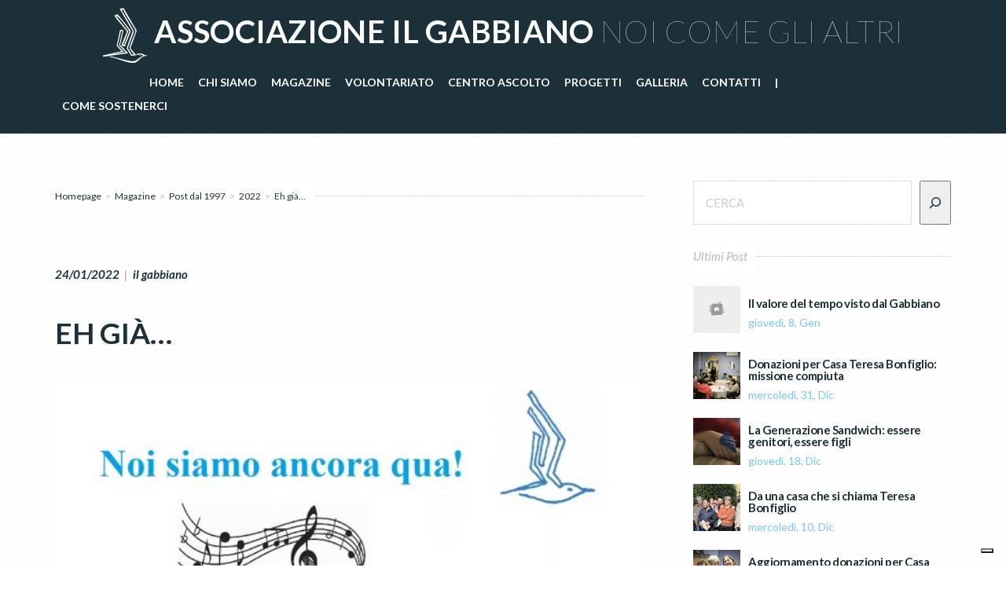

--- FILE ---
content_type: text/html; charset=UTF-8
request_url: https://www.gabbiano.org/eh-gia/
body_size: 20074
content:
<!doctype html>

<html lang="it-IT" >



<head>

	<meta charset="UTF-8">

	<link rel="profile" href="https://gmpg.org/xfn/11">

	<link rel="pingback" href="https://www.gabbiano.org/xmlrpc.php">

	<meta name="viewport" content="width=device-width, initial-scale=1">

	<link rel="apple-touch-icon" sizes="180x180" href="https://www.gabbiano.org/favicon/apple-touch-icon.png">

	<link rel="icon" type="image/png" sizes="32x32" href="https://www.gabbiano.org/favicon/favicon-32x32.png">

	<link rel="icon" type="image/png" sizes="16x16" href="https://www.gabbiano.org/favicon/favicon-16x16.png">

	<link rel="manifest" href="https://www.gabbiano.org/favicon/manifest.json">

	<link rel="mask-icon" href="https://www.gabbiano.org/favicon/safari-pinned-tab.svg" color="#1e414e">

	<link rel="shortcut icon" href="https://www.gabbiano.org/favicon/favicon.ico">

	<meta name="msapplication-config" content="https://www.gabbiano.org/favicon/browserconfig.xml">

	<meta name="theme-color" content="#1e414e">



<meta name='robots' content='index, follow, max-image-preview:large, max-snippet:-1, max-video-preview:-1' />
	<style>img:is([sizes="auto" i], [sizes^="auto," i]) { contain-intrinsic-size: 3000px 1500px }</style>
	
	<!-- This site is optimized with the Yoast SEO plugin v24.7 - https://yoast.com/wordpress/plugins/seo/ -->
	<title>Eh già... - Associazione Il gabbiano: noi come gli altri</title>
	<link rel="canonical" href="https://www.gabbiano.org/eh-gia/" />
	<meta property="og:locale" content="it_IT" />
	<meta property="og:type" content="article" />
	<meta property="og:title" content="Eh già... - Associazione Il gabbiano: noi come gli altri" />
	<meta property="og:description" content="Nel post di qualche giorno fa scrivevamo del diverso modo di misurare il Tempo e, indirettamente, di attribuirgli un significato, ricordate? Per una persona normodotata è normale farlo con l&#8217;orologio, dicevamo. Ma resta il fatto che quello non è l&#8217;unico modo. A una persona con una disabilità cognitiva risulta infatti più immediato farlo con altri [&hellip;]" />
	<meta property="og:url" content="https://www.gabbiano.org/eh-gia/" />
	<meta property="og:site_name" content="Associazione Il gabbiano: noi come gli altri" />
	<meta property="article:publisher" content="https://www.facebook.com/AssociazioneIlGabbianoNoicomeglialtri/" />
	<meta property="article:published_time" content="2022-01-24T12:00:03+00:00" />
	<meta property="article:modified_time" content="2022-01-29T11:56:53+00:00" />
	<meta property="og:image" content="https://www.gabbiano.org/wp-content/uploads/2022/01/prima.jpg" />
	<meta property="og:image:width" content="1267" />
	<meta property="og:image:height" content="563" />
	<meta property="og:image:type" content="image/jpeg" />
	<meta name="author" content="il gabbiano" />
	<meta name="twitter:card" content="summary_large_image" />
	<meta name="twitter:creator" content="@GabbianoAssocia" />
	<meta name="twitter:site" content="@GabbianoAssocia" />
	<meta name="twitter:label1" content="Scritto da" />
	<meta name="twitter:data1" content="il gabbiano" />
	<meta name="twitter:label2" content="Tempo di lettura stimato" />
	<meta name="twitter:data2" content="7 minuti" />
	<script type="application/ld+json" class="yoast-schema-graph">{"@context":"https://schema.org","@graph":[{"@type":"Article","@id":"https://www.gabbiano.org/eh-gia/#article","isPartOf":{"@id":"https://www.gabbiano.org/eh-gia/"},"author":{"name":"il gabbiano","@id":"https://www.gabbiano.org/#/schema/person/bc9cc3e48c0ef5cca22aa2c364d448cd"},"headline":"Eh già&#8230;","datePublished":"2022-01-24T12:00:03+00:00","dateModified":"2022-01-29T11:56:53+00:00","mainEntityOfPage":{"@id":"https://www.gabbiano.org/eh-gia/"},"wordCount":698,"publisher":{"@id":"https://www.gabbiano.org/#organization"},"image":{"@id":"https://www.gabbiano.org/eh-gia/#primaryimage"},"thumbnailUrl":"https://www.gabbiano.org/wp-content/uploads/2022/01/prima.jpg","articleSection":["2022","Post dal 1997"],"inLanguage":"it-IT"},{"@type":"WebPage","@id":"https://www.gabbiano.org/eh-gia/","url":"https://www.gabbiano.org/eh-gia/","name":"Eh già... - Associazione Il gabbiano: noi come gli altri","isPartOf":{"@id":"https://www.gabbiano.org/#website"},"primaryImageOfPage":{"@id":"https://www.gabbiano.org/eh-gia/#primaryimage"},"image":{"@id":"https://www.gabbiano.org/eh-gia/#primaryimage"},"thumbnailUrl":"https://www.gabbiano.org/wp-content/uploads/2022/01/prima.jpg","datePublished":"2022-01-24T12:00:03+00:00","dateModified":"2022-01-29T11:56:53+00:00","breadcrumb":{"@id":"https://www.gabbiano.org/eh-gia/#breadcrumb"},"inLanguage":"it-IT","potentialAction":[{"@type":"ReadAction","target":["https://www.gabbiano.org/eh-gia/"]}]},{"@type":"ImageObject","inLanguage":"it-IT","@id":"https://www.gabbiano.org/eh-gia/#primaryimage","url":"https://www.gabbiano.org/wp-content/uploads/2022/01/prima.jpg","contentUrl":"https://www.gabbiano.org/wp-content/uploads/2022/01/prima.jpg","width":1267,"height":563},{"@type":"BreadcrumbList","@id":"https://www.gabbiano.org/eh-gia/#breadcrumb","itemListElement":[{"@type":"ListItem","position":1,"name":"Home","item":"https://www.gabbiano.org/"},{"@type":"ListItem","position":2,"name":"Eh già&#8230;"}]},{"@type":"WebSite","@id":"https://www.gabbiano.org/#website","url":"https://www.gabbiano.org/","name":"Associazione Il gabbiano: noi come gli altri","description":"","publisher":{"@id":"https://www.gabbiano.org/#organization"},"potentialAction":[{"@type":"SearchAction","target":{"@type":"EntryPoint","urlTemplate":"https://www.gabbiano.org/?s={search_term_string}"},"query-input":{"@type":"PropertyValueSpecification","valueRequired":true,"valueName":"search_term_string"}}],"inLanguage":"it-IT"},{"@type":"Organization","@id":"https://www.gabbiano.org/#organization","name":"Associazione Il Gabbiano noi come gli altri","url":"https://www.gabbiano.org/","logo":{"@type":"ImageObject","inLanguage":"it-IT","@id":"https://www.gabbiano.org/#/schema/logo/image/","url":"https://www.gabbiano.org/wp-content/uploads/2018/09/logo-gabbiano.png","contentUrl":"https://www.gabbiano.org/wp-content/uploads/2018/09/logo-gabbiano.png","width":260,"height":260,"caption":"Associazione Il Gabbiano noi come gli altri"},"image":{"@id":"https://www.gabbiano.org/#/schema/logo/image/"},"sameAs":["https://www.facebook.com/AssociazioneIlGabbianoNoicomeglialtri/","https://x.com/GabbianoAssocia"]},{"@type":"Person","@id":"https://www.gabbiano.org/#/schema/person/bc9cc3e48c0ef5cca22aa2c364d448cd","name":"il gabbiano","image":{"@type":"ImageObject","inLanguage":"it-IT","@id":"https://www.gabbiano.org/#/schema/person/image/","url":"https://secure.gravatar.com/avatar/96e23323e937cb3dcaebf817c8c4e7c0?s=96&d=mm&r=g","contentUrl":"https://secure.gravatar.com/avatar/96e23323e937cb3dcaebf817c8c4e7c0?s=96&d=mm&r=g","caption":"il gabbiano"}}]}</script>
	<!-- / Yoast SEO plugin. -->


<link rel='dns-prefetch' href='//cdn.iubenda.com' />
<link rel='dns-prefetch' href='//cdn.jsdelivr.net' />
<link rel='dns-prefetch' href='//fonts.googleapis.com' />
<style id='wp-block-library-inline-css'>
:root{--wp-admin-theme-color:#007cba;--wp-admin-theme-color--rgb:0,124,186;--wp-admin-theme-color-darker-10:#006ba1;--wp-admin-theme-color-darker-10--rgb:0,107,161;--wp-admin-theme-color-darker-20:#005a87;--wp-admin-theme-color-darker-20--rgb:0,90,135;--wp-admin-border-width-focus:2px;--wp-block-synced-color:#7a00df;--wp-block-synced-color--rgb:122,0,223;--wp-bound-block-color:var(--wp-block-synced-color)}@media (min-resolution:192dpi){:root{--wp-admin-border-width-focus:1.5px}}.wp-element-button{cursor:pointer}:root{--wp--preset--font-size--normal:16px;--wp--preset--font-size--huge:42px}:root .has-very-light-gray-background-color{background-color:#eee}:root .has-very-dark-gray-background-color{background-color:#313131}:root .has-very-light-gray-color{color:#eee}:root .has-very-dark-gray-color{color:#313131}:root .has-vivid-green-cyan-to-vivid-cyan-blue-gradient-background{background:linear-gradient(135deg,#00d084,#0693e3)}:root .has-purple-crush-gradient-background{background:linear-gradient(135deg,#34e2e4,#4721fb 50%,#ab1dfe)}:root .has-hazy-dawn-gradient-background{background:linear-gradient(135deg,#faaca8,#dad0ec)}:root .has-subdued-olive-gradient-background{background:linear-gradient(135deg,#fafae1,#67a671)}:root .has-atomic-cream-gradient-background{background:linear-gradient(135deg,#fdd79a,#004a59)}:root .has-nightshade-gradient-background{background:linear-gradient(135deg,#330968,#31cdcf)}:root .has-midnight-gradient-background{background:linear-gradient(135deg,#020381,#2874fc)}.has-regular-font-size{font-size:1em}.has-larger-font-size{font-size:2.625em}.has-normal-font-size{font-size:var(--wp--preset--font-size--normal)}.has-huge-font-size{font-size:var(--wp--preset--font-size--huge)}.has-text-align-center{text-align:center}.has-text-align-left{text-align:left}.has-text-align-right{text-align:right}#end-resizable-editor-section{display:none}.aligncenter{clear:both}.items-justified-left{justify-content:flex-start}.items-justified-center{justify-content:center}.items-justified-right{justify-content:flex-end}.items-justified-space-between{justify-content:space-between}.screen-reader-text{border:0;clip:rect(1px,1px,1px,1px);clip-path:inset(50%);height:1px;margin:-1px;overflow:hidden;padding:0;position:absolute;width:1px;word-wrap:normal!important}.screen-reader-text:focus{background-color:#ddd;clip:auto!important;clip-path:none;color:#444;display:block;font-size:1em;height:auto;left:5px;line-height:normal;padding:15px 23px 14px;text-decoration:none;top:5px;width:auto;z-index:100000}html :where(.has-border-color){border-style:solid}html :where([style*=border-top-color]){border-top-style:solid}html :where([style*=border-right-color]){border-right-style:solid}html :where([style*=border-bottom-color]){border-bottom-style:solid}html :where([style*=border-left-color]){border-left-style:solid}html :where([style*=border-width]){border-style:solid}html :where([style*=border-top-width]){border-top-style:solid}html :where([style*=border-right-width]){border-right-style:solid}html :where([style*=border-bottom-width]){border-bottom-style:solid}html :where([style*=border-left-width]){border-left-style:solid}html :where(img[class*=wp-image-]){height:auto;max-width:100%}:where(figure){margin:0 0 1em}html :where(.is-position-sticky){--wp-admin--admin-bar--position-offset:var(--wp-admin--admin-bar--height,0px)}@media screen and (max-width:600px){html :where(.is-position-sticky){--wp-admin--admin-bar--position-offset:0px}}
</style>
<style id='classic-theme-styles-inline-css'>
/*! This file is auto-generated */
.wp-block-button__link{color:#fff;background-color:#32373c;border-radius:9999px;box-shadow:none;text-decoration:none;padding:calc(.667em + 2px) calc(1.333em + 2px);font-size:1.125em}.wp-block-file__button{background:#32373c;color:#fff;text-decoration:none}
</style>
<style id='global-styles-inline-css'>
:root{--wp--preset--aspect-ratio--square: 1;--wp--preset--aspect-ratio--4-3: 4/3;--wp--preset--aspect-ratio--3-4: 3/4;--wp--preset--aspect-ratio--3-2: 3/2;--wp--preset--aspect-ratio--2-3: 2/3;--wp--preset--aspect-ratio--16-9: 16/9;--wp--preset--aspect-ratio--9-16: 9/16;--wp--preset--color--black: #000000;--wp--preset--color--cyan-bluish-gray: #abb8c3;--wp--preset--color--white: #ffffff;--wp--preset--color--pale-pink: #f78da7;--wp--preset--color--vivid-red: #cf2e2e;--wp--preset--color--luminous-vivid-orange: #ff6900;--wp--preset--color--luminous-vivid-amber: #fcb900;--wp--preset--color--light-green-cyan: #7bdcb5;--wp--preset--color--vivid-green-cyan: #00d084;--wp--preset--color--pale-cyan-blue: #8ed1fc;--wp--preset--color--vivid-cyan-blue: #0693e3;--wp--preset--color--vivid-purple: #9b51e0;--wp--preset--gradient--vivid-cyan-blue-to-vivid-purple: linear-gradient(135deg,rgba(6,147,227,1) 0%,rgb(155,81,224) 100%);--wp--preset--gradient--light-green-cyan-to-vivid-green-cyan: linear-gradient(135deg,rgb(122,220,180) 0%,rgb(0,208,130) 100%);--wp--preset--gradient--luminous-vivid-amber-to-luminous-vivid-orange: linear-gradient(135deg,rgba(252,185,0,1) 0%,rgba(255,105,0,1) 100%);--wp--preset--gradient--luminous-vivid-orange-to-vivid-red: linear-gradient(135deg,rgba(255,105,0,1) 0%,rgb(207,46,46) 100%);--wp--preset--gradient--very-light-gray-to-cyan-bluish-gray: linear-gradient(135deg,rgb(238,238,238) 0%,rgb(169,184,195) 100%);--wp--preset--gradient--cool-to-warm-spectrum: linear-gradient(135deg,rgb(74,234,220) 0%,rgb(151,120,209) 20%,rgb(207,42,186) 40%,rgb(238,44,130) 60%,rgb(251,105,98) 80%,rgb(254,248,76) 100%);--wp--preset--gradient--blush-light-purple: linear-gradient(135deg,rgb(255,206,236) 0%,rgb(152,150,240) 100%);--wp--preset--gradient--blush-bordeaux: linear-gradient(135deg,rgb(254,205,165) 0%,rgb(254,45,45) 50%,rgb(107,0,62) 100%);--wp--preset--gradient--luminous-dusk: linear-gradient(135deg,rgb(255,203,112) 0%,rgb(199,81,192) 50%,rgb(65,88,208) 100%);--wp--preset--gradient--pale-ocean: linear-gradient(135deg,rgb(255,245,203) 0%,rgb(182,227,212) 50%,rgb(51,167,181) 100%);--wp--preset--gradient--electric-grass: linear-gradient(135deg,rgb(202,248,128) 0%,rgb(113,206,126) 100%);--wp--preset--gradient--midnight: linear-gradient(135deg,rgb(2,3,129) 0%,rgb(40,116,252) 100%);--wp--preset--font-size--small: 13px;--wp--preset--font-size--medium: 20px;--wp--preset--font-size--large: 36px;--wp--preset--font-size--x-large: 42px;--wp--preset--spacing--20: 0.44rem;--wp--preset--spacing--30: 0.67rem;--wp--preset--spacing--40: 1rem;--wp--preset--spacing--50: 1.5rem;--wp--preset--spacing--60: 2.25rem;--wp--preset--spacing--70: 3.38rem;--wp--preset--spacing--80: 5.06rem;--wp--preset--shadow--natural: 6px 6px 9px rgba(0, 0, 0, 0.2);--wp--preset--shadow--deep: 12px 12px 50px rgba(0, 0, 0, 0.4);--wp--preset--shadow--sharp: 6px 6px 0px rgba(0, 0, 0, 0.2);--wp--preset--shadow--outlined: 6px 6px 0px -3px rgba(255, 255, 255, 1), 6px 6px rgba(0, 0, 0, 1);--wp--preset--shadow--crisp: 6px 6px 0px rgba(0, 0, 0, 1);}:where(.is-layout-flex){gap: 0.5em;}:where(.is-layout-grid){gap: 0.5em;}body .is-layout-flex{display: flex;}.is-layout-flex{flex-wrap: wrap;align-items: center;}.is-layout-flex > :is(*, div){margin: 0;}body .is-layout-grid{display: grid;}.is-layout-grid > :is(*, div){margin: 0;}:where(.wp-block-columns.is-layout-flex){gap: 2em;}:where(.wp-block-columns.is-layout-grid){gap: 2em;}:where(.wp-block-post-template.is-layout-flex){gap: 1.25em;}:where(.wp-block-post-template.is-layout-grid){gap: 1.25em;}.has-black-color{color: var(--wp--preset--color--black) !important;}.has-cyan-bluish-gray-color{color: var(--wp--preset--color--cyan-bluish-gray) !important;}.has-white-color{color: var(--wp--preset--color--white) !important;}.has-pale-pink-color{color: var(--wp--preset--color--pale-pink) !important;}.has-vivid-red-color{color: var(--wp--preset--color--vivid-red) !important;}.has-luminous-vivid-orange-color{color: var(--wp--preset--color--luminous-vivid-orange) !important;}.has-luminous-vivid-amber-color{color: var(--wp--preset--color--luminous-vivid-amber) !important;}.has-light-green-cyan-color{color: var(--wp--preset--color--light-green-cyan) !important;}.has-vivid-green-cyan-color{color: var(--wp--preset--color--vivid-green-cyan) !important;}.has-pale-cyan-blue-color{color: var(--wp--preset--color--pale-cyan-blue) !important;}.has-vivid-cyan-blue-color{color: var(--wp--preset--color--vivid-cyan-blue) !important;}.has-vivid-purple-color{color: var(--wp--preset--color--vivid-purple) !important;}.has-black-background-color{background-color: var(--wp--preset--color--black) !important;}.has-cyan-bluish-gray-background-color{background-color: var(--wp--preset--color--cyan-bluish-gray) !important;}.has-white-background-color{background-color: var(--wp--preset--color--white) !important;}.has-pale-pink-background-color{background-color: var(--wp--preset--color--pale-pink) !important;}.has-vivid-red-background-color{background-color: var(--wp--preset--color--vivid-red) !important;}.has-luminous-vivid-orange-background-color{background-color: var(--wp--preset--color--luminous-vivid-orange) !important;}.has-luminous-vivid-amber-background-color{background-color: var(--wp--preset--color--luminous-vivid-amber) !important;}.has-light-green-cyan-background-color{background-color: var(--wp--preset--color--light-green-cyan) !important;}.has-vivid-green-cyan-background-color{background-color: var(--wp--preset--color--vivid-green-cyan) !important;}.has-pale-cyan-blue-background-color{background-color: var(--wp--preset--color--pale-cyan-blue) !important;}.has-vivid-cyan-blue-background-color{background-color: var(--wp--preset--color--vivid-cyan-blue) !important;}.has-vivid-purple-background-color{background-color: var(--wp--preset--color--vivid-purple) !important;}.has-black-border-color{border-color: var(--wp--preset--color--black) !important;}.has-cyan-bluish-gray-border-color{border-color: var(--wp--preset--color--cyan-bluish-gray) !important;}.has-white-border-color{border-color: var(--wp--preset--color--white) !important;}.has-pale-pink-border-color{border-color: var(--wp--preset--color--pale-pink) !important;}.has-vivid-red-border-color{border-color: var(--wp--preset--color--vivid-red) !important;}.has-luminous-vivid-orange-border-color{border-color: var(--wp--preset--color--luminous-vivid-orange) !important;}.has-luminous-vivid-amber-border-color{border-color: var(--wp--preset--color--luminous-vivid-amber) !important;}.has-light-green-cyan-border-color{border-color: var(--wp--preset--color--light-green-cyan) !important;}.has-vivid-green-cyan-border-color{border-color: var(--wp--preset--color--vivid-green-cyan) !important;}.has-pale-cyan-blue-border-color{border-color: var(--wp--preset--color--pale-cyan-blue) !important;}.has-vivid-cyan-blue-border-color{border-color: var(--wp--preset--color--vivid-cyan-blue) !important;}.has-vivid-purple-border-color{border-color: var(--wp--preset--color--vivid-purple) !important;}.has-vivid-cyan-blue-to-vivid-purple-gradient-background{background: var(--wp--preset--gradient--vivid-cyan-blue-to-vivid-purple) !important;}.has-light-green-cyan-to-vivid-green-cyan-gradient-background{background: var(--wp--preset--gradient--light-green-cyan-to-vivid-green-cyan) !important;}.has-luminous-vivid-amber-to-luminous-vivid-orange-gradient-background{background: var(--wp--preset--gradient--luminous-vivid-amber-to-luminous-vivid-orange) !important;}.has-luminous-vivid-orange-to-vivid-red-gradient-background{background: var(--wp--preset--gradient--luminous-vivid-orange-to-vivid-red) !important;}.has-very-light-gray-to-cyan-bluish-gray-gradient-background{background: var(--wp--preset--gradient--very-light-gray-to-cyan-bluish-gray) !important;}.has-cool-to-warm-spectrum-gradient-background{background: var(--wp--preset--gradient--cool-to-warm-spectrum) !important;}.has-blush-light-purple-gradient-background{background: var(--wp--preset--gradient--blush-light-purple) !important;}.has-blush-bordeaux-gradient-background{background: var(--wp--preset--gradient--blush-bordeaux) !important;}.has-luminous-dusk-gradient-background{background: var(--wp--preset--gradient--luminous-dusk) !important;}.has-pale-ocean-gradient-background{background: var(--wp--preset--gradient--pale-ocean) !important;}.has-electric-grass-gradient-background{background: var(--wp--preset--gradient--electric-grass) !important;}.has-midnight-gradient-background{background: var(--wp--preset--gradient--midnight) !important;}.has-small-font-size{font-size: var(--wp--preset--font-size--small) !important;}.has-medium-font-size{font-size: var(--wp--preset--font-size--medium) !important;}.has-large-font-size{font-size: var(--wp--preset--font-size--large) !important;}.has-x-large-font-size{font-size: var(--wp--preset--font-size--x-large) !important;}
</style>
<link rel='stylesheet' id='give-styles-css' href='https://www.gabbiano.org/wp-content/plugins/give/assets/dist/css/give.css?ver=3.22.2' media='all' />
<link rel='stylesheet' id='give-donation-summary-style-frontend-css' href='https://www.gabbiano.org/wp-content/plugins/give/assets/dist/css/give-donation-summary.css?ver=3.22.2' media='all' />
<link rel='stylesheet' id='parent-style-css' href='https://www.gabbiano.org/wp-content/themes/philanthropy-parent/style.css?ver=6.7.4' media='all' />
<link rel='stylesheet' id='fw-ext-breadcrumbs-add-css-css' href='https://www.gabbiano.org/wp-content/plugins/unyson/framework/extensions/breadcrumbs/static/css/style.css?ver=6.7.4' media='all' />
<link rel='stylesheet' id='bootstrap-css' href='https://www.gabbiano.org/wp-content/themes/philanthropy-parent/css/bootstrap.css?ver=2.0.19' media='all' />
<link rel='stylesheet' id='fw-mmenu-css' href='https://www.gabbiano.org/wp-content/themes/philanthropy-parent/css/jquery.mmenu.all.css?ver=2.0.19' media='all' />
<link rel='stylesheet' id='the-core-style-css' href='https://www.gabbiano.org/wp-content/uploads/the-core-style.css?ver=1721242799' media='all' />
<link rel='stylesheet' id='fw-theme-style-css' href='https://www.gabbiano.org/wp-content/themes/philanthropy-child/style.css?ver=2.0.19' media='all' />
<link rel='stylesheet' id='prettyPhoto-css' href='https://www.gabbiano.org/wp-content/themes/philanthropy-parent/css/prettyPhoto.css?ver=2.0.19' media='all' />
<link rel='stylesheet' id='animate-css' href='https://www.gabbiano.org/wp-content/themes/philanthropy-parent/css/animate.css?ver=2.0.19' media='all' />
<link rel='stylesheet' id='font-awesome-css' href='https://www.gabbiano.org/wp-content/plugins/unyson/framework/static/libs/font-awesome/css/font-awesome.min.css?ver=2.7.31' media='all' />
<link rel='stylesheet' id='fw-googleFonts-css' href='https://fonts.googleapis.com/css?family=Lato%3A100%2C700%2C300%2Citalic%2Cregular%2C700italic%7CNTR%3Aregular%7CMontserrat%3Aregular%2C300%2C300italic%2Citalic%2C700%2C700italic%7CQuattrocento+Sans%3Aregular%7CMerriweather%3A300%2C300italic&#038;subset=latin-ext%2Clatin&#038;ver=6.7.4' media='all' />

<script  type="text/javascript" class=" _iub_cs_skip" id="iubenda-head-inline-scripts-0">
var _iub = _iub || [];
_iub.csConfiguration = {"invalidateConsentWithoutLog":true,"perPurposeConsent":true,"whitelabel":false,"lang":"it","siteId":1409207,"cookiePolicyId":57232609, "banner":{ "acceptButtonDisplay":true,"customizeButtonDisplay":true,"rejectButtonDisplay":true,"listPurposes":true,"explicitWithdrawal":true }};
</script>
<script  type="text/javascript" charset="UTF-8" async="" class=" _iub_cs_skip" src="//cdn.iubenda.com/cs/iubenda_cs.js?ver=3.12.5" id="iubenda-head-scripts-0-js"></script>
<script src="https://www.gabbiano.org/wp-includes/js/jquery/jquery.min.js?ver=3.7.1" id="jquery-core-js"></script>
<script src="https://www.gabbiano.org/wp-includes/js/jquery/jquery-migrate.min.js?ver=3.4.1" id="jquery-migrate-js"></script>
<script src="https://www.gabbiano.org/wp-includes/js/dist/hooks.min.js?ver=4d63a3d491d11ffd8ac6" id="wp-hooks-js"></script>
<script src="https://www.gabbiano.org/wp-includes/js/dist/i18n.min.js?ver=5e580eb46a90c2b997e6" id="wp-i18n-js"></script>
<script id="wp-i18n-js-after">
wp.i18n.setLocaleData( { 'text direction\u0004ltr': [ 'ltr' ] } );
</script>
<script id="give-js-extra">
var give_global_vars = {"ajaxurl":"https:\/\/www.gabbiano.org\/wp-admin\/admin-ajax.php","checkout_nonce":"02b75e7ddf","currency":"EUR","currency_sign":"\u20ac","currency_pos":"before","thousands_separator":".","decimal_separator":",","no_gateway":"Seleziona un metodo di pagamento.","bad_minimum":"L'importo minimo che puoi donare \u00e8","bad_maximum":"L'importo massimo della donazione per questo modulo \u00e8","general_loading":"Caricamento in corso...","purchase_loading":"Attendi...","textForOverlayScreen":"<h3>Elaborazione in corso...<\/h3><p>Ci vorr\u00e0 solo un attimo!<\/p>","number_decimals":"2","is_test_mode":"","give_version":"3.22.2","magnific_options":{"main_class":"give-modal","close_on_bg_click":false},"form_translation":{"payment-mode":"Seleziona un metodo di pagamento.","give_first":"Si prega di inserire il proprio nome.","give_last":"Inserisci il tuo cognome.","give_email":"Si prega di inserire un indirizzo email valido.","give_user_login":"Indirizzo email o nome utente non valido.","give_user_pass":"Inserisci una password.","give_user_pass_confirm":"Inserisci conferma della password.","give_agree_to_terms":"Devi accettare i termini e condizioni."},"confirm_email_sent_message":"Controlla la tua email e fai clic sul link d'accesso per la cronologia completa delle tua donazioni.","ajax_vars":{"ajaxurl":"https:\/\/www.gabbiano.org\/wp-admin\/admin-ajax.php","ajaxNonce":"53e7eada6d","loading":"Caricamento in corso","select_option":"Seleziona un'opzione","default_gateway":"paypal","permalinks":"1","number_decimals":2},"cookie_hash":"8641414f13667c28059fddca750f4694","session_nonce_cookie_name":"wp-give_session_reset_nonce_8641414f13667c28059fddca750f4694","session_cookie_name":"wp-give_session_8641414f13667c28059fddca750f4694","delete_session_nonce_cookie":"0"};
var giveApiSettings = {"root":"https:\/\/www.gabbiano.org\/wp-json\/give-api\/v2\/","rest_base":"give-api\/v2"};
</script>
<script id="give-js-translations">
( function( domain, translations ) {
	var localeData = translations.locale_data[ domain ] || translations.locale_data.messages;
	localeData[""].domain = domain;
	wp.i18n.setLocaleData( localeData, domain );
} )( "give", {"translation-revision-date":"2025-02-28 11:12:07+0000","generator":"GlotPress\/4.0.1","domain":"messages","locale_data":{"messages":{"":{"domain":"messages","plural-forms":"nplurals=2; plural=n != 1;","lang":"it"},"Dismiss this notice.":["Ignora questa notifica."]}},"comment":{"reference":"assets\/dist\/js\/give.js"}} );
</script>
<script src="https://www.gabbiano.org/wp-content/plugins/give/assets/dist/js/give.js?ver=9cbf3d9eb5dd62d5" id="give-js"></script>
<script src="https://www.gabbiano.org/wp-content/themes/philanthropy-parent/js/lib/modernizr.min.js?ver=2.0.19" id="modernizr-js"></script>
<script src="https://www.gabbiano.org/wp-content/themes/philanthropy-parent/js/lib/bootstrap.min.js?ver=2.0.19" id="bootstrap-js"></script>
<script src="https://www.gabbiano.org/wp-content/themes/philanthropy-parent/js/jquery.touchSwipe.min.js?ver=2.0.19" id="touchSwipe-js"></script>
<script src="https://www.gabbiano.org/wp-content/themes/philanthropy-parent/js/lib/html5shiv.js?ver=2.0.19" id="html5shiv-js"></script>
<script src="https://www.gabbiano.org/wp-content/themes/philanthropy-parent/js/lib/respond.min.js?ver=2.0.19" id="respond-js"></script>
<meta name="generator" content="Give v3.22.2" />
<!--iubenda-->
<script type="text/javascript">
var _iub = _iub || [];
_iub.csConfiguration = {"askConsentAtCookiePolicyUpdate":true,"enableFadp":true,"enableLgpd":true,"enableUspr":true,"fadpApplies":true,"floatingPreferencesButtonDisplay":"bottom-right","perPurposeConsent":true,"siteId":1409207,"usprApplies":true,"usprPurposes":"s,sh,adv","whitelabel":false,"cookiePolicyId":57232609,"lang":"it","banner":{"acceptButtonDisplay":true,"closeButtonRejects":true,"customizeButtonDisplay":true,"explicitWithdrawal":true,"listPurposes":true,"ownerName":"www.gabbiano.org","rejectButtonDisplay":true,"showPurposesToggles":true,"showTotalNumberOfProviders":true}};
</script>
<script type="text/javascript" src="//cs.iubenda.com/sync/1409207.js"></script>
<script type="text/javascript" src="//cdn.iubenda.com/cs/gpp/stub.js"></script>
<script type="text/javascript" src="//cdn.iubenda.com/cs/iubenda_cs.js" charset="UTF-8" async></script>
<!--iubenda-->
	
	
<!-- Global site tag (gtag.js) - Google Analytics -->
<!--script async src="https://www.googletagmanager.com/gtag/js?id=G-50F0K0NB2G"></script>
<script>
  window.dataLayer = window.dataLayer || [];
  function gtag(){dataLayer.push(arguments);}
  gtag('js', new Date());

  gtag('config', 'G-50F0K0NB2G');
</script-->	
</head>



<body class="post-template-default single single-post postid-6313 single-format-standard wp-embed-responsive fw-logo-no-set fw-full fw-website-align-center fw-section-space-md header-3 fw-top-bar-on fw-no-absolute-header fw-top-social-right fw-header-sticky mobile-menu-item-align-left fw-mobile-menu-position-center fw-logo-image fw-logo-no-retina fw-sticky-logo-no-retina fw-animation-mobile-off has-sidebar fw-search-filter-off" itemscope="itemscope" itemtype="https://schema.org/WebPage">

	
	
	<div id="page" class="hfeed site">

		<header class="fw-header" itemscope="itemscope" itemtype="https://schema.org/WPHeader">
					<div class="fw-top-bar">
			<div class="fw-container">
															<div class="fw-text-top-bar"><p><a class="fw-site-logo" style="outline: none;" href="https://www.gabbiano.org/"><img src="https://www.gabbiano.org/wp-content/uploads/2017/12/logo-associazione-il-gabbiano.svg" alt="Associazione Il gabbiano – noi come gli altri" /></a> <strong><span class="block-mobile">ASSOCIAZIONE IL GABBIANO</span></strong><!--span class="hidden-mobile"> - </span--> <span class="block-mobile">NOI COME GLI ALTRI</span></p></div>
																						</div>
		</div>
		<div class="fw-header-main">
									<div class="fw-nav-wrap" itemscope="itemscope" itemtype="https://schema.org/SiteNavigationElement" role="navigation">
			<div class="fw-container">
				<a href="#mobile-menu" class="mmenu-link"><i class="fa fa-navicon"></i></a>
				<nav id="fw-menu-primary" class="fw-site-navigation primary-navigation"><ul id="menu-main-menu" class="fw-nav-menu"><li id="menu-item-1080" class="menu-item menu-item-type-post_type menu-item-object-page menu-item-home menu-item-1080"><a href="https://www.gabbiano.org/"><span>HOME</span></a></li>
<li id="menu-item-917" class="menu-item menu-item-type-post_type menu-item-object-page menu-item-has-children menu-item-917"><a href="https://www.gabbiano.org/chi-siamo/la-nostra-storia/"><span>CHI SIAMO</span></a>
<ul class="sub-menu">
	<li id="menu-item-864" class="menu-item menu-item-type-post_type menu-item-object-page menu-item-864"><a href="https://www.gabbiano.org/chi-siamo/la-nostra-storia/"><span>LA NOSTRA STORIA</span></a></li>
	<li id="menu-item-866" class="menu-item menu-item-type-post_type menu-item-object-page menu-item-866"><a href="https://www.gabbiano.org/chi-siamo/la-nostra-mission/"><span>LA NOSTRA MISSION</span></a></li>
	<li id="menu-item-885" class="menu-item menu-item-type-post_type menu-item-object-page menu-item-885"><a href="https://www.gabbiano.org/chi-siamo/struttura-organizzativa/"><span>STRUTTURA ORGANIZZATIVA</span></a></li>
	<li id="menu-item-978" class="menu-item menu-item-type-post_type menu-item-object-page menu-item-978"><a href="https://www.gabbiano.org/chi-siamo/bilanci-e-statuto/"><span>BILANCI E STATUTO</span></a></li>
	<li id="menu-item-3387" class="menu-item menu-item-type-post_type menu-item-object-page menu-item-3387"><a href="https://www.gabbiano.org/chi-siamo/contributi-pubblici/"><span>CONTRIBUTI PUBBLICI</span></a></li>
</ul>
</li>
<li id="menu-item-1951" class="menu-item menu-item-type-taxonomy menu-item-object-category current-post-ancestor menu-item-has-children menu-item-1951"><a href="https://www.gabbiano.org/category/all/"><span>MAGAZINE</span></a>
<ul class="sub-menu">
	<li id="menu-item-2018" class="menu-item menu-item-type-taxonomy menu-item-object-category current-post-ancestor current-menu-parent current-post-parent menu-item-has-children menu-item-2018"><a href="https://www.gabbiano.org/category/all/post-dal-1997/"><span>Post dal 1997</span></a>
	<ul class="sub-menu">
		<li id="menu-item-7904" class="menu-item menu-item-type-taxonomy menu-item-object-category menu-item-7904"><a href="https://www.gabbiano.org/category/all/post-dal-1997/2026/"><span>2026</span></a></li>
		<li id="menu-item-7903" class="menu-item menu-item-type-taxonomy menu-item-object-category menu-item-7903"><a href="https://www.gabbiano.org/category/all/post-dal-1997/2025/"><span>2025</span></a></li>
		<li id="menu-item-7385" class="menu-item menu-item-type-taxonomy menu-item-object-category menu-item-7385"><a href="https://www.gabbiano.org/category/all/post-dal-1997/2024/"><span>2024</span></a></li>
		<li id="menu-item-7040" class="menu-item menu-item-type-taxonomy menu-item-object-category menu-item-7040"><a href="https://www.gabbiano.org/category/all/post-dal-1997/2023/"><span>2023</span></a></li>
		<li id="menu-item-6319" class="menu-item menu-item-type-taxonomy menu-item-object-category current-post-ancestor current-menu-parent current-post-parent menu-item-6319"><a href="https://www.gabbiano.org/category/all/post-dal-1997/2022/"><span>2022</span></a></li>
		<li id="menu-item-5297" class="menu-item menu-item-type-taxonomy menu-item-object-category menu-item-5297"><a href="https://www.gabbiano.org/category/all/post-dal-1997/2021/"><span>2021</span></a></li>
		<li id="menu-item-4526" class="menu-item menu-item-type-taxonomy menu-item-object-category menu-item-4526"><a href="https://www.gabbiano.org/category/all/post-dal-1997/2020/"><span>2020</span></a></li>
		<li id="menu-item-3272" class="menu-item menu-item-type-taxonomy menu-item-object-category menu-item-3272"><a href="https://www.gabbiano.org/category/all/post-dal-1997/2019-post-dal-1997/"><span>2019</span></a></li>
		<li id="menu-item-2019" class="menu-item menu-item-type-taxonomy menu-item-object-category menu-item-2019"><a href="https://www.gabbiano.org/category/all/post-dal-1997/2018/"><span>2018</span></a></li>
		<li id="menu-item-2024" class="menu-item menu-item-type-taxonomy menu-item-object-category menu-item-2024"><a href="https://www.gabbiano.org/category/all/post-dal-1997/2017/"><span>2017</span></a></li>
		<li id="menu-item-2027" class="menu-item menu-item-type-taxonomy menu-item-object-category menu-item-2027"><a href="https://www.gabbiano.org/category/all/post-dal-1997/2016/"><span>2016</span></a></li>
		<li id="menu-item-2030" class="menu-item menu-item-type-taxonomy menu-item-object-category menu-item-2030"><a href="https://www.gabbiano.org/category/all/post-dal-1997/2015/"><span>2015</span></a></li>
		<li id="menu-item-2090" class="menu-item menu-item-type-taxonomy menu-item-object-category menu-item-2090"><a href="https://www.gabbiano.org/category/all/post-dal-1997/2014/"><span>2014</span></a></li>
		<li id="menu-item-2088" class="menu-item menu-item-type-taxonomy menu-item-object-category menu-item-2088"><a href="https://www.gabbiano.org/category/all/post-dal-1997/2013/"><span>2013</span></a></li>
		<li id="menu-item-2087" class="menu-item menu-item-type-taxonomy menu-item-object-category menu-item-2087"><a href="https://www.gabbiano.org/category/all/post-dal-1997/2012/"><span>2012</span></a></li>
		<li id="menu-item-2086" class="menu-item menu-item-type-taxonomy menu-item-object-category menu-item-2086"><a href="https://www.gabbiano.org/category/all/post-dal-1997/2011/"><span>2011</span></a></li>
		<li id="menu-item-2085" class="menu-item menu-item-type-taxonomy menu-item-object-category menu-item-2085"><a href="https://www.gabbiano.org/category/all/post-dal-1997/2010/"><span>2010</span></a></li>
		<li id="menu-item-2084" class="menu-item menu-item-type-taxonomy menu-item-object-category menu-item-2084"><a href="https://www.gabbiano.org/category/all/post-dal-1997/2009/"><span>2009</span></a></li>
		<li id="menu-item-2083" class="menu-item menu-item-type-taxonomy menu-item-object-category menu-item-2083"><a href="https://www.gabbiano.org/category/all/post-dal-1997/2008/"><span>2008</span></a></li>
		<li id="menu-item-2082" class="menu-item menu-item-type-taxonomy menu-item-object-category menu-item-2082"><a href="https://www.gabbiano.org/category/all/post-dal-1997/2007/"><span>2007</span></a></li>
		<li id="menu-item-2081" class="menu-item menu-item-type-taxonomy menu-item-object-category menu-item-2081"><a href="https://www.gabbiano.org/category/all/post-dal-1997/2006/"><span>2006</span></a></li>
		<li id="menu-item-2080" class="menu-item menu-item-type-taxonomy menu-item-object-category menu-item-2080"><a href="https://www.gabbiano.org/category/all/post-dal-1997/2005/"><span>2005</span></a></li>
		<li id="menu-item-2079" class="menu-item menu-item-type-taxonomy menu-item-object-category menu-item-2079"><a href="https://www.gabbiano.org/category/all/post-dal-1997/2004/"><span>2004</span></a></li>
		<li id="menu-item-2078" class="menu-item menu-item-type-taxonomy menu-item-object-category menu-item-2078"><a href="https://www.gabbiano.org/category/all/post-dal-1997/2003/"><span>2003</span></a></li>
		<li id="menu-item-2077" class="menu-item menu-item-type-taxonomy menu-item-object-category menu-item-2077"><a href="https://www.gabbiano.org/category/all/post-dal-1997/2002/"><span>2002</span></a></li>
		<li id="menu-item-2076" class="menu-item menu-item-type-taxonomy menu-item-object-category menu-item-2076"><a href="https://www.gabbiano.org/category/all/post-dal-1997/2001/"><span>2001</span></a></li>
		<li id="menu-item-2075" class="menu-item menu-item-type-taxonomy menu-item-object-category menu-item-2075"><a href="https://www.gabbiano.org/category/all/post-dal-1997/2000/"><span>2000</span></a></li>
		<li id="menu-item-2074" class="menu-item menu-item-type-taxonomy menu-item-object-category menu-item-2074"><a href="https://www.gabbiano.org/category/all/post-dal-1997/1999/"><span>1999</span></a></li>
		<li id="menu-item-2073" class="menu-item menu-item-type-taxonomy menu-item-object-category menu-item-2073"><a href="https://www.gabbiano.org/category/all/post-dal-1997/1998/"><span>1998</span></a></li>
		<li id="menu-item-2072" class="menu-item menu-item-type-taxonomy menu-item-object-category menu-item-2072"><a href="https://www.gabbiano.org/category/all/post-dal-1997/1997/"><span>1997</span></a></li>
	</ul>
</li>
	<li id="menu-item-6403" class="menu-item menu-item-type-taxonomy menu-item-object-category menu-item-6403"><a href="https://www.gabbiano.org/category/all/il-tuo-filo-invisibile/"><span>Il tuo filo invisibile</span></a></li>
	<li id="menu-item-5649" class="menu-item menu-item-type-taxonomy menu-item-object-category menu-item-5649"><a href="https://www.gabbiano.org/category/all/da-milano-a-gibilterra/"><span>Da Milano a Gibilterra</span></a></li>
</ul>
</li>
<li id="menu-item-1947" class="menu-item menu-item-type-post_type menu-item-object-page menu-item-has-children menu-item-1947"><a href="https://www.gabbiano.org/volontariato/tempo-libero-sabato-pomeriggio/"><span>VOLONTARIATO</span></a>
<ul class="sub-menu">
	<li id="menu-item-1050" class="menu-item menu-item-type-post_type menu-item-object-page menu-item-1050"><a href="https://www.gabbiano.org/volontariato/tempo-libero-sabato-pomeriggio/"><span>TEMPO LIBERO SABATO POMERIGGIO</span></a></li>
	<li id="menu-item-1072" class="menu-item menu-item-type-post_type menu-item-object-page menu-item-1072"><a href="https://www.gabbiano.org/volontariato/diventa-volontario/"><span>DIVENTA VOLONTARIO</span></a></li>
</ul>
</li>
<li id="menu-item-1551" class="menu-item menu-item-type-post_type menu-item-object-page menu-item-has-children menu-item-1551"><a href="https://www.gabbiano.org/centro-ascolto/"><span>CENTRO ASCOLTO</span></a>
<ul class="sub-menu">
	<li id="menu-item-1570" class="menu-item menu-item-type-post_type menu-item-object-page menu-item-1570"><a href="https://www.gabbiano.org/centro-ascolto/consulenza-psicologica/"><span>CONSULENZA PSICOLOGICA</span></a></li>
	<li id="menu-item-1588" class="menu-item menu-item-type-post_type menu-item-object-page menu-item-1588"><a href="https://www.gabbiano.org/centro-ascolto/amministratore-sostegno-consulenza-legale/"><span>AMMNISTRATORE DI SOSTEGNO E CONSULENZA LEGALE</span></a></li>
	<li id="menu-item-1662" class="menu-item menu-item-type-post_type menu-item-object-page menu-item-1662"><a href="https://www.gabbiano.org/centro-ascolto/orientamento-ai-servizi/"><span>ORIENTAMENTO AI SERVIZI</span></a></li>
</ul>
</li>
<li id="menu-item-1501" class="menu-item menu-item-type-post_type menu-item-object-page menu-item-has-children menu-item-1501"><a href="https://www.gabbiano.org/i-nostri-progetti/"><span>PROGETTI</span></a>
<ul class="sub-menu">
	<li id="menu-item-1809" class="menu-item menu-item-type-post_type menu-item-object-page menu-item-1809"><a href="https://www.gabbiano.org/i-nostri-progetti/centro-ascolto/"><span>CENTRO ASCOLTO</span></a></li>
	<li id="menu-item-1814" class="menu-item menu-item-type-post_type menu-item-object-page menu-item-1814"><a href="https://www.gabbiano.org/i-nostri-progetti/volontariato/"><span>VOLONTARIATO</span></a></li>
</ul>
</li>
<li id="menu-item-1854" class="menu-item menu-item-type-post_type menu-item-object-page menu-item-has-children menu-item-1854"><a href="https://www.gabbiano.org/galleria/"><span>GALLERIA</span></a>
<ul class="sub-menu">
	<li id="menu-item-1862" class="menu-item menu-item-type-custom menu-item-object-custom menu-item-has-children menu-item-1862"><a href="https://www.gabbiano.org/galleria/sportivamenteinsieme-2016/"><span>SPORTIVAMENTEINSIEME</span></a>
	<ul class="sub-menu">
		<li id="menu-item-3778" class="menu-item menu-item-type-post_type menu-item-object-page menu-item-3778"><a href="https://www.gabbiano.org/sportivamenteinsieme-2019/"><span>EDIZIONE 2019</span></a></li>
		<li id="menu-item-1859" class="menu-item menu-item-type-post_type menu-item-object-page menu-item-1859"><a href="https://www.gabbiano.org/galleria/sportivamenteinsieme-2016/"><span>EDIZIONE 2016</span></a></li>
		<li id="menu-item-1858" class="menu-item menu-item-type-post_type menu-item-object-page menu-item-1858"><a href="https://www.gabbiano.org/galleria/sportivamenteinsieme-2015/"><span>EDIZIONE 2015</span></a></li>
		<li id="menu-item-1857" class="menu-item menu-item-type-post_type menu-item-object-page menu-item-1857"><a href="https://www.gabbiano.org/galleria/sportivamenteinsieme-2014/"><span>EDIZIONE 2014</span></a></li>
		<li id="menu-item-1856" class="menu-item menu-item-type-post_type menu-item-object-page menu-item-1856"><a href="https://www.gabbiano.org/galleria/sportivamenteinsieme-2013/"><span>EDIZIONE 2013</span></a></li>
		<li id="menu-item-1855" class="menu-item menu-item-type-post_type menu-item-object-page menu-item-1855"><a href="https://www.gabbiano.org/galleria/sportivamenteinsieme-2012/"><span>EDIZIONE 2012</span></a></li>
	</ul>
</li>
	<li id="menu-item-3578" class="menu-item menu-item-type-post_type menu-item-object-page menu-item-has-children menu-item-3578"><a href="https://www.gabbiano.org/galleria/langolo-di-lea/"><span>L&#8217;ANGOLO DI LEA</span></a>
	<ul class="sub-menu">
		<li id="menu-item-3668" class="menu-item menu-item-type-post_type menu-item-object-page menu-item-3668"><a href="https://www.gabbiano.org/galleria/langolo-di-lea-nuove-creazioni/"><span>L&#8217;ANGOLO DI LEA, NUOVE CREAZIONI</span></a></li>
	</ul>
</li>
</ul>
</li>
<li id="menu-item-1931" class="menu-item menu-item-type-post_type menu-item-object-page menu-item-1931"><a href="https://www.gabbiano.org/contatti/"><span>CONTATTI</span></a></li>
<li id="menu-item-74" class="menu-separator menu-item menu-item-type-custom menu-item-object-custom menu-item-74"><a href="#"><span>|</span></a></li>
<li id="menu-item-1685" class="menu-item menu-item-type-post_type menu-item-object-page menu-item-1685"><a href="https://www.gabbiano.org/come-sostenerci/" title="donate"><span>COME SOSTENERCI</span></a></li>
</ul></nav>							</div>
		</div>
		<div class="clearfix"></div>
	</div>
	</header>
<nav id="mobile-menu"><ul><li  class="menu-item menu-item-type-post_type menu-item-object-page menu-item-home"><a href="https://www.gabbiano.org/">HOME</a></li><li  class="menu-item menu-item-type-post_type menu-item-object-page menu-item-has-children"><a href="https://www.gabbiano.org/chi-siamo/la-nostra-storia/">CHI SIAMO</a><ul class="sub-menu">	<li  class="menu-item menu-item-type-post_type menu-item-object-page"><a href="https://www.gabbiano.org/chi-siamo/la-nostra-storia/">LA NOSTRA STORIA</a></li>	<li  class="menu-item menu-item-type-post_type menu-item-object-page"><a href="https://www.gabbiano.org/chi-siamo/la-nostra-mission/">LA NOSTRA MISSION</a></li>	<li  class="menu-item menu-item-type-post_type menu-item-object-page"><a href="https://www.gabbiano.org/chi-siamo/struttura-organizzativa/">STRUTTURA ORGANIZZATIVA</a></li>	<li  class="menu-item menu-item-type-post_type menu-item-object-page"><a href="https://www.gabbiano.org/chi-siamo/bilanci-e-statuto/">BILANCI E STATUTO</a></li>	<li  class="menu-item menu-item-type-post_type menu-item-object-page"><a href="https://www.gabbiano.org/chi-siamo/contributi-pubblici/">CONTRIBUTI PUBBLICI</a></li></ul></li><li  class="menu-item menu-item-type-taxonomy menu-item-object-category current-post-ancestor menu-item-has-children"><a href="https://www.gabbiano.org/category/all/">MAGAZINE</a><ul class="sub-menu">	<li  class="menu-item menu-item-type-taxonomy menu-item-object-category current-post-ancestor current-menu-parent current-post-parent menu-item-has-children"><a href="https://www.gabbiano.org/category/all/post-dal-1997/">Post dal 1997</a>	<ul class="sub-menu">		<li  class="menu-item menu-item-type-taxonomy menu-item-object-category"><a href="https://www.gabbiano.org/category/all/post-dal-1997/2026/">2026</a></li>		<li  class="menu-item menu-item-type-taxonomy menu-item-object-category"><a href="https://www.gabbiano.org/category/all/post-dal-1997/2025/">2025</a></li>		<li  class="menu-item menu-item-type-taxonomy menu-item-object-category"><a href="https://www.gabbiano.org/category/all/post-dal-1997/2024/">2024</a></li>		<li  class="menu-item menu-item-type-taxonomy menu-item-object-category"><a href="https://www.gabbiano.org/category/all/post-dal-1997/2023/">2023</a></li>		<li  class="menu-item menu-item-type-taxonomy menu-item-object-category current-post-ancestor current-menu-parent current-post-parent"><a href="https://www.gabbiano.org/category/all/post-dal-1997/2022/">2022</a></li>		<li  class="menu-item menu-item-type-taxonomy menu-item-object-category"><a href="https://www.gabbiano.org/category/all/post-dal-1997/2021/">2021</a></li>		<li  class="menu-item menu-item-type-taxonomy menu-item-object-category"><a href="https://www.gabbiano.org/category/all/post-dal-1997/2020/">2020</a></li>		<li  class="menu-item menu-item-type-taxonomy menu-item-object-category"><a href="https://www.gabbiano.org/category/all/post-dal-1997/2019-post-dal-1997/">2019</a></li>		<li  class="menu-item menu-item-type-taxonomy menu-item-object-category"><a href="https://www.gabbiano.org/category/all/post-dal-1997/2018/">2018</a></li>		<li  class="menu-item menu-item-type-taxonomy menu-item-object-category"><a href="https://www.gabbiano.org/category/all/post-dal-1997/2017/">2017</a></li>		<li  class="menu-item menu-item-type-taxonomy menu-item-object-category"><a href="https://www.gabbiano.org/category/all/post-dal-1997/2016/">2016</a></li>		<li  class="menu-item menu-item-type-taxonomy menu-item-object-category"><a href="https://www.gabbiano.org/category/all/post-dal-1997/2015/">2015</a></li>		<li  class="menu-item menu-item-type-taxonomy menu-item-object-category"><a href="https://www.gabbiano.org/category/all/post-dal-1997/2014/">2014</a></li>		<li  class="menu-item menu-item-type-taxonomy menu-item-object-category"><a href="https://www.gabbiano.org/category/all/post-dal-1997/2013/">2013</a></li>		<li  class="menu-item menu-item-type-taxonomy menu-item-object-category"><a href="https://www.gabbiano.org/category/all/post-dal-1997/2012/">2012</a></li>		<li  class="menu-item menu-item-type-taxonomy menu-item-object-category"><a href="https://www.gabbiano.org/category/all/post-dal-1997/2011/">2011</a></li>		<li  class="menu-item menu-item-type-taxonomy menu-item-object-category"><a href="https://www.gabbiano.org/category/all/post-dal-1997/2010/">2010</a></li>		<li  class="menu-item menu-item-type-taxonomy menu-item-object-category"><a href="https://www.gabbiano.org/category/all/post-dal-1997/2009/">2009</a></li>		<li  class="menu-item menu-item-type-taxonomy menu-item-object-category"><a href="https://www.gabbiano.org/category/all/post-dal-1997/2008/">2008</a></li>		<li  class="menu-item menu-item-type-taxonomy menu-item-object-category"><a href="https://www.gabbiano.org/category/all/post-dal-1997/2007/">2007</a></li>		<li  class="menu-item menu-item-type-taxonomy menu-item-object-category"><a href="https://www.gabbiano.org/category/all/post-dal-1997/2006/">2006</a></li>		<li  class="menu-item menu-item-type-taxonomy menu-item-object-category"><a href="https://www.gabbiano.org/category/all/post-dal-1997/2005/">2005</a></li>		<li  class="menu-item menu-item-type-taxonomy menu-item-object-category"><a href="https://www.gabbiano.org/category/all/post-dal-1997/2004/">2004</a></li>		<li  class="menu-item menu-item-type-taxonomy menu-item-object-category"><a href="https://www.gabbiano.org/category/all/post-dal-1997/2003/">2003</a></li>		<li  class="menu-item menu-item-type-taxonomy menu-item-object-category"><a href="https://www.gabbiano.org/category/all/post-dal-1997/2002/">2002</a></li>		<li  class="menu-item menu-item-type-taxonomy menu-item-object-category"><a href="https://www.gabbiano.org/category/all/post-dal-1997/2001/">2001</a></li>		<li  class="menu-item menu-item-type-taxonomy menu-item-object-category"><a href="https://www.gabbiano.org/category/all/post-dal-1997/2000/">2000</a></li>		<li  class="menu-item menu-item-type-taxonomy menu-item-object-category"><a href="https://www.gabbiano.org/category/all/post-dal-1997/1999/">1999</a></li>		<li  class="menu-item menu-item-type-taxonomy menu-item-object-category"><a href="https://www.gabbiano.org/category/all/post-dal-1997/1998/">1998</a></li>		<li  class="menu-item menu-item-type-taxonomy menu-item-object-category"><a href="https://www.gabbiano.org/category/all/post-dal-1997/1997/">1997</a></li>	</ul></li>	<li  class="menu-item menu-item-type-taxonomy menu-item-object-category"><a href="https://www.gabbiano.org/category/all/il-tuo-filo-invisibile/">Il tuo filo invisibile</a></li>	<li  class="menu-item menu-item-type-taxonomy menu-item-object-category"><a href="https://www.gabbiano.org/category/all/da-milano-a-gibilterra/">Da Milano a Gibilterra</a></li></ul></li><li  class="menu-item menu-item-type-post_type menu-item-object-page menu-item-has-children"><a href="https://www.gabbiano.org/volontariato/tempo-libero-sabato-pomeriggio/">VOLONTARIATO</a><ul class="sub-menu">	<li  class="menu-item menu-item-type-post_type menu-item-object-page"><a href="https://www.gabbiano.org/volontariato/tempo-libero-sabato-pomeriggio/">TEMPO LIBERO SABATO POMERIGGIO</a></li>	<li  class="menu-item menu-item-type-post_type menu-item-object-page"><a href="https://www.gabbiano.org/volontariato/diventa-volontario/">DIVENTA VOLONTARIO</a></li></ul></li><li  class="menu-item menu-item-type-post_type menu-item-object-page menu-item-has-children"><a href="https://www.gabbiano.org/centro-ascolto/">CENTRO ASCOLTO</a><ul class="sub-menu">	<li  class="menu-item menu-item-type-post_type menu-item-object-page"><a href="https://www.gabbiano.org/centro-ascolto/consulenza-psicologica/">CONSULENZA PSICOLOGICA</a></li>	<li  class="menu-item menu-item-type-post_type menu-item-object-page"><a href="https://www.gabbiano.org/centro-ascolto/amministratore-sostegno-consulenza-legale/">AMMNISTRATORE DI SOSTEGNO E CONSULENZA LEGALE</a></li>	<li  class="menu-item menu-item-type-post_type menu-item-object-page"><a href="https://www.gabbiano.org/centro-ascolto/orientamento-ai-servizi/">ORIENTAMENTO AI SERVIZI</a></li></ul></li><li  class="menu-item menu-item-type-post_type menu-item-object-page menu-item-has-children"><a href="https://www.gabbiano.org/i-nostri-progetti/">PROGETTI</a><ul class="sub-menu">	<li  class="menu-item menu-item-type-post_type menu-item-object-page"><a href="https://www.gabbiano.org/i-nostri-progetti/centro-ascolto/">CENTRO ASCOLTO</a></li>	<li  class="menu-item menu-item-type-post_type menu-item-object-page"><a href="https://www.gabbiano.org/i-nostri-progetti/volontariato/">VOLONTARIATO</a></li></ul></li><li  class="menu-item menu-item-type-post_type menu-item-object-page menu-item-has-children"><a href="https://www.gabbiano.org/galleria/">GALLERIA</a><ul class="sub-menu">	<li  class="menu-item menu-item-type-custom menu-item-object-custom menu-item-has-children"><a href="https://www.gabbiano.org/galleria/sportivamenteinsieme-2016/">SPORTIVAMENTEINSIEME</a>	<ul class="sub-menu">		<li  class="menu-item menu-item-type-post_type menu-item-object-page"><a href="https://www.gabbiano.org/sportivamenteinsieme-2019/">EDIZIONE 2019</a></li>		<li  class="menu-item menu-item-type-post_type menu-item-object-page"><a href="https://www.gabbiano.org/galleria/sportivamenteinsieme-2016/">EDIZIONE 2016</a></li>		<li  class="menu-item menu-item-type-post_type menu-item-object-page"><a href="https://www.gabbiano.org/galleria/sportivamenteinsieme-2015/">EDIZIONE 2015</a></li>		<li  class="menu-item menu-item-type-post_type menu-item-object-page"><a href="https://www.gabbiano.org/galleria/sportivamenteinsieme-2014/">EDIZIONE 2014</a></li>		<li  class="menu-item menu-item-type-post_type menu-item-object-page"><a href="https://www.gabbiano.org/galleria/sportivamenteinsieme-2013/">EDIZIONE 2013</a></li>		<li  class="menu-item menu-item-type-post_type menu-item-object-page"><a href="https://www.gabbiano.org/galleria/sportivamenteinsieme-2012/">EDIZIONE 2012</a></li>	</ul></li>	<li  class="menu-item menu-item-type-post_type menu-item-object-page menu-item-has-children"><a href="https://www.gabbiano.org/galleria/langolo-di-lea/">L&#8217;ANGOLO DI LEA</a>	<ul class="sub-menu">		<li  class="menu-item menu-item-type-post_type menu-item-object-page"><a href="https://www.gabbiano.org/galleria/langolo-di-lea-nuove-creazioni/">L&#8217;ANGOLO DI LEA, NUOVE CREAZIONI</a></li>	</ul></li></ul></li><li  class="menu-item menu-item-type-post_type menu-item-object-page"><a href="https://www.gabbiano.org/contatti/">CONTATTI</a></li><li  class="menu-separator menu-item menu-item-type-custom menu-item-object-custom"><a href="#">|</a></li><li  class="menu-item menu-item-type-post_type menu-item-object-page"><a title="donate" href="https://www.gabbiano.org/come-sostenerci/">COME SOSTENERCI</a></li></ul></nav>
		<div id="main" class="site-main">			<div class="no-header-image"></div>
		<section class="fw-main-row sidebar-right" role="main" itemprop="mainEntity" itemscope="itemscope" itemtype="https://schema.org/Blog">
	<div class="fw-container">
		<div class="fw-row">
			<div class="fw-content-area col-md-8 col-sm-12">
				<div class="fw-col-inner">
					
	<div class="breadcrumbs">
									<span class="first-item">
									<a href="https://www.gabbiano.org/">Homepage</a></span>
								<span class="separator">></span>
												<span class="0-item">
											<a href="https://www.gabbiano.org/category/all/">Magazine</a></span>
									<span class="separator">></span>
												<span class="1-item">
											<a href="https://www.gabbiano.org/category/all/post-dal-1997/">Post dal 1997</a></span>
									<span class="separator">></span>
												<span class="2-item">
											<a href="https://www.gabbiano.org/category/all/post-dal-1997/2022/">2022</a></span>
									<span class="separator">></span>
												<span class="last-item">Eh già...</span>
						</div>
					<article id="post-6313" class="post post-details post-6313 type-post status-publish format-standard has-post-thumbnail hentry category-73 category-post-dal-1997" itemscope="itemscope" itemtype="https://schema.org/BlogPosting" itemprop="blogPost">
	<div class="fw-col-inner">
		<header class="entry-header">
						<div class="wrap-entry-meta">
				<meta itemscope itemprop="mainEntityOfPage" itemType="https://schema.org/WebPage" itemid="https://google.com/article" content="" />
									<span class="entry-date">
						<a rel="bookmark" href="https://www.gabbiano.org/eh-gia/">
							<time itemprop="datePublished" datetime="2022-01-24T13:00:03+01:00">24/01/2022</time>
							<meta itemprop="dateModified" content="2022-01-29T12:56:53+01:00">
						</a>
					</span>
																			<span class="separator">&nbsp;|&nbsp;</span>
										<span itemscope="itemscope" itemtype="https://schema.org/Person" itemprop="author" class="author">   <a rel="author" href="https://www.gabbiano.org/author/il-gabbiano/"><span itemprop="name">il gabbiano</span></a></span>
					<span itemprop="publisher" itemtype="https://schema.org/Organization" itemscope="">
						<span itemprop="name" content="Associazione Il gabbiano: noi come gli altri"></span>
						<span itemprop="logo" itemscope itemtype="https://schema.org/ImageObject">
							<meta itemprop="url" content="">
						</span>
					</span>
											</div>
								<h2 class="entry-title" itemprop="headline">Eh già&#8230;</h2>
				</header>

					<div class="fw-post-image fw-block-image-parent ">
				<a href="https://www.gabbiano.org/wp-content/uploads/2022/01/prima.jpg" data-rel="prettyPhoto" class="post-thumbnail fw-block-image-child fw-ratio-16-9 fw-ratio-container">
					<noscript itemscope itemtype="https://schema.org/ImageObject" itemprop="image"><img src="https://www.gabbiano.org/wp-content/uploads/2022/01/prima.jpg"  alt="prima" data-maxdpr="1.7" class="attachment-post-thumbnail lazyload" /><meta itemprop="url" content="https://www.gabbiano.org/wp-content/uploads/2022/01/prima.jpg"><meta itemprop="width" content="1267"><meta itemprop="height" content="563"></noscript><img src="[data-uri]" data-sizes="auto" data-srcset="https://www.gabbiano.org/wp-content/uploads/2022/01/prima-614x346.jpg 614w, https://www.gabbiano.org/wp-content/uploads/2022/01/prima-295x166.jpg 295w, https://www.gabbiano.org/wp-content/uploads/2022/01/prima-590x332.jpg 590w"   alt="prima" data-maxdpr="1.7" class="attachment-post-thumbnail lazyload" />				</a>
							</div>
		
		<div class="entry-content clearfix" itemprop="text">
			<p><span class="d2edcug0 hpfvmrgz qv66sw1b c1et5uql lr9zc1uh a8c37x1j fe6kdd0r mau55g9w c8b282yb keod5gw0 nxhoafnm aigsh9s9 d3f4x2em iv3no6db jq4qci2q a3bd9o3v b1v8xokw oo9gr5id hzawbc8m" dir="auto">Nel<a href="https://www.gabbiano.org/sorrisi-o-lancette-tu-come-misuri-il-tempo/" target="_blank" rel="noopener"> post di qualche giorno fa</a> scrivevamo del diverso modo di misurare il Tempo e, indirettamente, di attribuirgli un significato, ricordate? Per una persona normodotata è normale farlo con l&#8217;orologio, dicevamo. Ma resta il fatto che quello non è l&#8217;unico modo. A una persona con una disabilità cognitiva risulta infatti più immediato farlo con altri parametri, più legati a cambiamenti di stato emotivo, per esempio. Sono i sorrisi, la gioia, i pianti e le emozioni che scandiscono il loro Tempo. E allora, per cogliere il vero senso dei saluti che, a modo loro, alcuni amici (una piccola avanguardia del sabato, lo zoccolo duro che non molla mai!) ci mandano sul sito, è necessario andare più in là dell&#8217;immediatezza del disegno o della semplicità di una dedica. Loro ci stanno infatti richiamando a considerare ANCHE QUELLA UNA MODALITA&#8217; DI DARE SIGNIFICATO AL TEMPO. E&#8217; una modalità che non riguarda solo alcuni&#8230; e allora non è un insegnamento che ci riguarda tutti? Non significa forse che è vero che chiunque ha qualcosa da insegnare? Voi cosa ne dite? Dai, facciamoci sentire. </span></p>
<hr />
<p><span style="font-size: 14pt;"><span style="font-size: 12pt;"><br />
Ragazzi, ecco <strong>Elvio</strong>. Basterebbero queste tre parole, ma come si fa a fermarsi? Elvio, il<strong> &#8220;capo del  Gabbiano&#8221;</strong>, negli ultimi tempi è diventato un uomo di poche parole, come del resto si addice a un leader carismatico. Allora guardate che meraviglia hanno preparato le educatrici e gli educatori del Don Orione, dove vive da quasi un anno, per portarci i suoi saluti. I gabbiani sullo sfondo, la  firma colorata&#8230; Ormai è anche il capo del Don Orione.</span><strong><br />
</strong></span></p>
<p><iframe title="YouTube video player" src="https://www.youtube.com/embed/fZfLV6GBybI" width="560" height="315" frameborder="0" allowfullscreen="allowfullscreen"></iframe></p>
<hr />
<p>Massimo è un personaggio. Il sabato pomeriggio, all&#8217;improvviso, nella sua mano destra la matita diventa un microfono. Si alza, inizi a cantare, appoggia il palmo della mano sinistra sulla pancia e ancheggia con discreti risultati nell&#8217;armonia tra musica e ballo. Un vero istrione. Manda i suoi saluti a Giampiero e Paola, volontari del Gabbiano.</p>
<p><iframe title="YouTube video player" src="https://www.youtube.com/embed/yi8KJEInIOY" width="560" height="315" frameborder="0" allowfullscreen="allowfullscreen"></iframe></p>
<p>&nbsp;</p>
<hr />
<p>Fabrizio non ama perdersi in chiacchiere. Lui comunica a modo suo il piacere di venire in via Ceriani il sabato pomeriggio. E adesso che il Covid glielo impedisce, ha voluto salutarci così, con l&#8217;aiuto del suo educatore, dietro la ringhiera sul terrazzo della sua residenza Case Pionieri.</p>
<p>&nbsp;</p>
<p><iframe title="YouTube video player" src="https://www.youtube.com/embed/4vtJMnzw4e4" width="560" height="315" frameborder="0" allowfullscreen="allowfullscreen"></iframe></p>
<p>&nbsp;</p>
<hr />
<p>C&#8217;è anche chi non ama comparire, come ad esempio Ornella, donna riservata eppure consapevole dell&#8217;aiuto che riceve da chi le dà una mano.  Infatti più che un disegno, una foto o altro, ha preferito scrivere due righe a Mariya, appena guarita da un acciacco&#8230;</p>
<p>&nbsp;</p>
<table style="border-collapse: collapse; width: 100%;">
<tbody>
<tr>
<td style="width: 50%;"><img loading="lazy" decoding="async" class="aligncenter size-full wp-image-6356" src="https://www.gabbiano.org/wp-content/uploads/1997/01/ornella-123-1228x691-1.jpg" alt="" width="1228" height="691" srcset="https://www.gabbiano.org/wp-content/uploads/1997/01/ornella-123-1228x691-1.jpg 1228w, https://www.gabbiano.org/wp-content/uploads/1997/01/ornella-123-1228x691-1-300x169.jpg 300w, https://www.gabbiano.org/wp-content/uploads/1997/01/ornella-123-1228x691-1-1024x576.jpg 1024w, https://www.gabbiano.org/wp-content/uploads/1997/01/ornella-123-1228x691-1-768x432.jpg 768w, https://www.gabbiano.org/wp-content/uploads/1997/01/ornella-123-1228x691-1-614x346.jpg 614w, https://www.gabbiano.org/wp-content/uploads/1997/01/ornella-123-1228x691-1-295x166.jpg 295w, https://www.gabbiano.org/wp-content/uploads/1997/01/ornella-123-1228x691-1-590x332.jpg 590w" sizes="auto, (max-width: 1228px) 100vw, 1228px" /></td>
<td style="width: 50%;">
<table>
<tbody>
<tr>
<td></td>
</tr>
</tbody>
</table>
<p><img loading="lazy" decoding="async" class="aligncenter wp-image-6340 size-full" src="https://www.gabbiano.org/wp-content/uploads/1997/01/orn-e1642771233747.jpg" alt="" width="732" height="607" srcset="https://www.gabbiano.org/wp-content/uploads/1997/01/orn-e1642771233747.jpg 732w, https://www.gabbiano.org/wp-content/uploads/1997/01/orn-e1642771233747-300x249.jpg 300w" sizes="auto, (max-width: 732px) 100vw, 732px" /></td>
</tr>
</tbody>
</table>
<p>&nbsp;</p>
<hr />
<p>&#8230; come Nicola, uomo dalle mille risorse, che pensando al Gabbiano ha immaginato questa nave che sta navigando chissà verso quali orizzonti. Nicola, grande tifoso della Juventus e dalla voce potente, come le braccia con cui solleva i tavoli, uno dopo l&#8217;altro, quando si tratta di preparare la Sagra di Baggio&#8230;</p>
<p>&nbsp;</p>
<table style="border-collapse: collapse; width: 100%;">
<tbody>
<tr>
<td style="width: 50%;"><img loading="lazy" decoding="async" class="aligncenter size-full wp-image-6358" src="https://www.gabbiano.org/wp-content/uploads/1997/01/nicola1-scaled-e1592402105792.jpg" alt="" width="716" height="488" srcset="https://www.gabbiano.org/wp-content/uploads/1997/01/nicola1-scaled-e1592402105792.jpg 716w, https://www.gabbiano.org/wp-content/uploads/1997/01/nicola1-scaled-e1592402105792-300x204.jpg 300w" sizes="auto, (max-width: 716px) 100vw, 716px" /></td>
<td style="width: 50%;"><img loading="lazy" decoding="async" class="aligncenter size-full wp-image-6339" src="https://www.gabbiano.org/wp-content/uploads/1997/01/nic.jpg" alt="" width="1117" height="774" srcset="https://www.gabbiano.org/wp-content/uploads/1997/01/nic.jpg 1117w, https://www.gabbiano.org/wp-content/uploads/1997/01/nic-300x208.jpg 300w, https://www.gabbiano.org/wp-content/uploads/1997/01/nic-1024x710.jpg 1024w, https://www.gabbiano.org/wp-content/uploads/1997/01/nic-768x532.jpg 768w" sizes="auto, (max-width: 1117px) 100vw, 1117px" /></td>
</tr>
</tbody>
</table>
<p>&nbsp;</p>
<hr />
<p>&nbsp;</p>
<table style="border-collapse: collapse; width: 100%;">
<tbody>
<tr>
<td style="width: 50%;"><img loading="lazy" decoding="async" class="aligncenter size-full wp-image-6359" src="https://www.gabbiano.org/wp-content/uploads/1997/01/consuelo-2-768x731-1.jpg" alt="" width="768" height="731" srcset="https://www.gabbiano.org/wp-content/uploads/1997/01/consuelo-2-768x731-1.jpg 768w, https://www.gabbiano.org/wp-content/uploads/1997/01/consuelo-2-768x731-1-300x286.jpg 300w" sizes="auto, (max-width: 768px) 100vw, 768px" /></td>
<td style="width: 50%;"><img loading="lazy" decoding="async" class="aligncenter wp-image-6337 size-full" src="https://www.gabbiano.org/wp-content/uploads/1997/01/consu-e1642771695765.jpg" alt="" width="1084" height="696" srcset="https://www.gabbiano.org/wp-content/uploads/1997/01/consu-e1642771695765.jpg 1084w, https://www.gabbiano.org/wp-content/uploads/1997/01/consu-e1642771695765-300x193.jpg 300w, https://www.gabbiano.org/wp-content/uploads/1997/01/consu-e1642771695765-1024x657.jpg 1024w, https://www.gabbiano.org/wp-content/uploads/1997/01/consu-e1642771695765-768x493.jpg 768w" sizes="auto, (max-width: 1084px) 100vw, 1084px" /></td>
</tr>
</tbody>
</table>
<p>&nbsp;</p>
<p>&#8230; o come Consuelo, signora riservata, legatissima al suo inseparabile cane. Qualche volta è ruvida, ma se riesci a sintonizzarti con lei, allora vedi che c&#8217;è molto altro. Ha dedicato questo disegno a Laura, che evidentemente ha trovato le sue coordinate.</p>
<p>&nbsp;</p>
<hr />
<p>E questa invece è Maria. Grandi potenzialità artistiche, in particolare come attrice. Infatti la sua dedica è a Patrizia, che dal 2006 conduce i laboratori teatrali al Gabbiano. Maria è una donna educata ed entusiasta. Sa travolgerti con la sua risata.</p>
<table style="border-collapse: collapse; width: 100%;">
<tbody>
<tr>
<td style="width: 50%;"><img loading="lazy" decoding="async" class="aligncenter size-full wp-image-6360" src="https://www.gabbiano.org/wp-content/uploads/1997/01/maria-1.jpg" alt="" width="721" height="960" srcset="https://www.gabbiano.org/wp-content/uploads/1997/01/maria-1.jpg 721w, https://www.gabbiano.org/wp-content/uploads/1997/01/maria-1-225x300.jpg 225w, https://www.gabbiano.org/wp-content/uploads/1997/01/maria-1-295x393.jpg 295w, https://www.gabbiano.org/wp-content/uploads/1997/01/maria-1-590x786.jpg 590w" sizes="auto, (max-width: 721px) 100vw, 721px" /></td>
<td style="width: 50%;"><img loading="lazy" decoding="async" class="aligncenter wp-image-6338 size-full" src="https://www.gabbiano.org/wp-content/uploads/1997/01/maria-e1642772917320.jpg" alt="" width="526" height="619" srcset="https://www.gabbiano.org/wp-content/uploads/1997/01/maria-e1642772917320.jpg 526w, https://www.gabbiano.org/wp-content/uploads/1997/01/maria-e1642772917320-255x300.jpg 255w" sizes="auto, (max-width: 526px) 100vw, 526px" /></td>
</tr>
</tbody>
</table>
<p>&nbsp;</p>
<p>&nbsp;</p>
<hr />
<p>Ecco, adesso non limitatevi a guardare il disegno. Immaginate invece Gabriella, con le sue matite colorate, che cerca il migliore contrasto tra colori. Immaginatela immersa nel momento, mentre scrive, lentamente, il suo pensiero per Anna, volontaria storica del Gabbiano, da sempre attiva nel lab di teatro. Così diverso da a un whatsapp inoltrato e letto, anzi,  consumato, subito prima del prossimo.</p>
<table style="border-collapse: collapse; width: 100%;">
<tbody>
<tr>
<td style="width: 50%;"><img loading="lazy" decoding="async" class="aligncenter size-full wp-image-6361" src="https://www.gabbiano.org/wp-content/uploads/1997/01/gabr.jpg" alt="" width="1228" height="691" srcset="https://www.gabbiano.org/wp-content/uploads/1997/01/gabr.jpg 1228w, https://www.gabbiano.org/wp-content/uploads/1997/01/gabr-300x169.jpg 300w, https://www.gabbiano.org/wp-content/uploads/1997/01/gabr-1024x576.jpg 1024w, https://www.gabbiano.org/wp-content/uploads/1997/01/gabr-768x432.jpg 768w, https://www.gabbiano.org/wp-content/uploads/1997/01/gabr-614x346.jpg 614w, https://www.gabbiano.org/wp-content/uploads/1997/01/gabr-295x166.jpg 295w, https://www.gabbiano.org/wp-content/uploads/1997/01/gabr-590x332.jpg 590w" sizes="auto, (max-width: 1228px) 100vw, 1228px" /></td>
<td style="width: 50%;"><img loading="lazy" decoding="async" class="aligncenter size-full wp-image-6346" src="https://www.gabbiano.org/wp-content/uploads/1997/01/gabry.jpg" alt="" width="768" height="1024" srcset="https://www.gabbiano.org/wp-content/uploads/1997/01/gabry.jpg 768w, https://www.gabbiano.org/wp-content/uploads/1997/01/gabry-225x300.jpg 225w, https://www.gabbiano.org/wp-content/uploads/1997/01/gabry-295x393.jpg 295w, https://www.gabbiano.org/wp-content/uploads/1997/01/gabry-590x786.jpg 590w" sizes="auto, (max-width: 768px) 100vw, 768px" /></td>
</tr>
</tbody>
</table>
<hr />
<p>Ed ecco Roberto. Lui ha pensato ad Alfredo, volontario impegnatissmo in cucina nella preparazione delle merende. Infatti lo ha disegnato vicino a un tavolo con due pentole invitanti, che chissà cosa contengono.   &#8220;Il mio amico Alfredo in cucina&#8221;, è il titolo di questo pernsiero di Roberto.</p>
<table style="border-collapse: collapse; width: 100%;">
<tbody>
<tr>
<td style="width: 50%;"><img loading="lazy" decoding="async" class="aligncenter size-full wp-image-6378" src="https://www.gabbiano.org/wp-content/uploads/2022/01/Robi-gabbiano-natale-768x869-1.jpg" alt="" width="768" height="869" srcset="https://www.gabbiano.org/wp-content/uploads/2022/01/Robi-gabbiano-natale-768x869-1.jpg 768w, https://www.gabbiano.org/wp-content/uploads/2022/01/Robi-gabbiano-natale-768x869-1-265x300.jpg 265w" sizes="auto, (max-width: 768px) 100vw, 768px" /></td>
<td style="width: 50%;"><img loading="lazy" decoding="async" class="aligncenter size-full wp-image-6379" src="https://www.gabbiano.org/wp-content/uploads/2022/01/Immagine.jpg" alt="" width="1104" height="766" srcset="https://www.gabbiano.org/wp-content/uploads/2022/01/Immagine.jpg 1104w, https://www.gabbiano.org/wp-content/uploads/2022/01/Immagine-300x208.jpg 300w, https://www.gabbiano.org/wp-content/uploads/2022/01/Immagine-1024x710.jpg 1024w, https://www.gabbiano.org/wp-content/uploads/2022/01/Immagine-768x533.jpg 768w" sizes="auto, (max-width: 1104px) 100vw, 1104px" /></td>
</tr>
</tbody>
</table>
<p>&nbsp;</p>
<hr />
<p>&nbsp;</p>
<p>Vincenzo!</p>
<table style="border-collapse: collapse; width: 100%;">
<tbody>
<tr>
<td style="width: 50%;"><img loading="lazy" decoding="async" class="aligncenter size-full wp-image-6382" src="https://www.gabbiano.org/wp-content/uploads/2022/01/vinc.jpg" alt="" width="315" height="477" srcset="https://www.gabbiano.org/wp-content/uploads/2022/01/vinc.jpg 315w, https://www.gabbiano.org/wp-content/uploads/2022/01/vinc-198x300.jpg 198w" sizes="auto, (max-width: 315px) 100vw, 315px" /></td>
<td style="width: 50%;"><img loading="lazy" decoding="async" class="aligncenter size-full wp-image-6381" src="https://www.gabbiano.org/wp-content/uploads/2022/01/gurgono.jpg" alt="" width="830" height="589" srcset="https://www.gabbiano.org/wp-content/uploads/2022/01/gurgono.jpg 830w, https://www.gabbiano.org/wp-content/uploads/2022/01/gurgono-300x213.jpg 300w, https://www.gabbiano.org/wp-content/uploads/2022/01/gurgono-768x545.jpg 768w" sizes="auto, (max-width: 830px) 100vw, 830px" /></td>
</tr>
</tbody>
</table>
<p>&nbsp;</p>
<p>&nbsp;</p>
<hr />
<p><span style="font-size: 18pt;">Per anni il teatro ha rappresentato un&#8217;attività centrale dei sabati al Gabbiano. L&#8217;aggressione del virus ha reso tutto più difficile, ma il filo che ci lega a <a href="https://www.facebook.com/patty.giramondo" target="_blank" rel="noopener">Patty</a> e <a href="https://www.facebook.com/livia.rosato.315" target="_blank" rel="noopener">Livia</a> è più saldo che mai. Chiudiamo con loro come auspicio per poter riprendere presto la vita di sempre!</span></p>
<p>&nbsp;</p>
<p><iframe loading="lazy" title="YouTube video player" src="https://www.youtube.com/embed/KjGdaJMa1a0" width="560" height="315" frameborder="0" allowfullscreen="allowfullscreen"></iframe></p>
<p>&nbsp;</p>
<hr />
<p>&nbsp;</p>
<p>&nbsp;</p>
<p>&nbsp;</p>
<p>&nbsp;</p>
<p>&nbsp;</p>
		</div>

			</div>
</article>
				</div><!-- /.inner -->
			</div><!-- /.content-area -->

					<div class="col-md-4 col-sm-12 fw-sidebar" role="complementary" itemscope="itemscope" itemtype="https://schema.org/WPSideBar">
			<div class="fw-col-inner">
									<aside id="block-2" class="widget widget_block widget_search"><form role="search" method="get" action="https://www.gabbiano.org/" class="wp-block-search__button-outside wp-block-search__icon-button wp-block-search"    ><label class="wp-block-search__label screen-reader-text" for="wp-block-search__input-1" >Cerca</label><div class="wp-block-search__inside-wrapper " ><input class="wp-block-search__input" id="wp-block-search__input-1" placeholder="CERCA" value="" type="search" name="s" required /><button aria-label="Cerca" class="wp-block-search__button has-icon wp-element-button" type="submit" ><svg class="search-icon" viewBox="0 0 24 24" width="24" height="24">
					<path d="M13 5c-3.3 0-6 2.7-6 6 0 1.4.5 2.7 1.3 3.7l-3.8 3.8 1.1 1.1 3.8-3.8c1 .8 2.3 1.3 3.7 1.3 3.3 0 6-2.7 6-6S16.3 5 13 5zm0 10.5c-2.5 0-4.5-2-4.5-4.5s2-4.5 4.5-4.5 4.5 2 4.5 4.5-2 4.5-4.5 4.5z"></path>
				</svg></button></div></form></aside><aside id="fw_posts-3" class="widget fw-widget-posts widget_fw_posts"><h2 class="widget-title"><span>Ultimi Post</span></h2>	<ul class="fw-side-posts-list">
					<li>
															<div class="fw-widget-post-image fw-block-image-parent fw-overlay-1 fw-image-frame">
							<a href="https://www.gabbiano.org/il-valore-del-tempo-secondo-il-gabbiano/" class="fw-thumbnail-post-list fw-block-image-child fw-ratio-container fw-ratio-1">
								<img data-src="https://www.gabbiano.org/wp-content/themes/philanthropy-parent/images/no-photo-max-size.jpg" src="[data-uri]" class="lazyload" alt="" />
								<div class="fw-block-image-overlay">
									<div class="fw-itable">
										<div class="fw-icell">
											<i class="fw-icon-link"></i>
										</div>
									</div>
								</div>
							</a>
						</div>
									
				<div class="posts-content">
					<a href="https://www.gabbiano.org/il-valore-del-tempo-secondo-il-gabbiano/" class="post-title">Il valore del tempo visto dal Gabbiano</a>
											<span class="post-date">giovedì, 8, Gen</span>
									</div>
			</li>
					<li>
																					<div class="fw-widget-post-image fw-block-image-parent fw-overlay-1 fw-image-frame">
							<a href="https://www.gabbiano.org/donazioni-per-casa-teresa-bonfiglio-missione-compiuta/" class="fw-thumbnail-post-list fw-block-image-child fw-ratio-container fw-ratio-1">
								<noscript itemscope itemtype="https://schema.org/ImageObject" itemprop="image"><img src="https://www.gabbiano.org/wp-content/uploads/2025/12/WhatsApp-Image-2025-12-31-at-20.13.43.jpeg"  alt="WhatsApp Image 2025-12-31 at 20.13.43" data-maxdpr="1.7" class="attachment-post-thumbnail lazyload" /><meta itemprop="url" content="https://www.gabbiano.org/wp-content/uploads/2025/12/WhatsApp-Image-2025-12-31-at-20.13.43.jpeg"><meta itemprop="width" content="1472"><meta itemprop="height" content="1963"></noscript><img src="[data-uri]" data-sizes="auto" data-srcset="https://www.gabbiano.org/wp-content/uploads/2025/12/WhatsApp-Image-2025-12-31-at-20.13.43-150x150.jpeg 150w, https://www.gabbiano.org/wp-content/uploads/2025/12/WhatsApp-Image-2025-12-31-at-20.13.43-800x800.jpeg 800w, https://www.gabbiano.org/wp-content/uploads/2025/12/WhatsApp-Image-2025-12-31-at-20.13.43-300x300.jpeg 300w"   alt="WhatsApp Image 2025-12-31 at 20.13.43" data-maxdpr="1.7" class="attachment-post-thumbnail lazyload" />								<div class="fw-block-image-overlay">
									 <div class="fw-itable">
										<div class="fw-icell">
											<i class="fw-icon-link"></i>
										</div>
									 </div>
								</div>
							</a>
						</div>
									
				<div class="posts-content">
					<a href="https://www.gabbiano.org/donazioni-per-casa-teresa-bonfiglio-missione-compiuta/" class="post-title">Donazioni per Casa Teresa Bonfiglio: missione compiuta</a>
											<span class="post-date">mercoledì, 31, Dic</span>
									</div>
			</li>
					<li>
																					<div class="fw-widget-post-image fw-block-image-parent fw-overlay-1 fw-image-frame">
							<a href="https://www.gabbiano.org/la-generazione-sandwich-essere-genitori-essere-figli/" class="fw-thumbnail-post-list fw-block-image-child fw-ratio-container fw-ratio-1">
								<noscript itemscope itemtype="https://schema.org/ImageObject" itemprop="image"><img src="https://www.gabbiano.org/wp-content/uploads/2025/12/mani.png"  alt="mani" data-maxdpr="1.7" class="attachment-post-thumbnail lazyload" /><meta itemprop="url" content="https://www.gabbiano.org/wp-content/uploads/2025/12/mani.png"><meta itemprop="width" content="770"><meta itemprop="height" content="691"></noscript><img src="[data-uri]" data-sizes="auto" data-srcset="https://www.gabbiano.org/wp-content/uploads/2025/12/mani-150x150.png 150w, https://www.gabbiano.org/wp-content/uploads/2025/12/mani-300x300.png 300w"   alt="mani" data-maxdpr="1.7" class="attachment-post-thumbnail lazyload" />								<div class="fw-block-image-overlay">
									 <div class="fw-itable">
										<div class="fw-icell">
											<i class="fw-icon-link"></i>
										</div>
									 </div>
								</div>
							</a>
						</div>
									
				<div class="posts-content">
					<a href="https://www.gabbiano.org/la-generazione-sandwich-essere-genitori-essere-figli/" class="post-title">La Generazione Sandwich: essere genitori, essere figli</a>
											<span class="post-date">giovedì, 18, Dic</span>
									</div>
			</li>
					<li>
																					<div class="fw-widget-post-image fw-block-image-parent fw-overlay-1 fw-image-frame">
							<a href="https://www.gabbiano.org/da-una-casa-che-si-chiama-teresa-bonfiglio/" class="fw-thumbnail-post-list fw-block-image-child fw-ratio-container fw-ratio-1">
								<noscript itemscope itemtype="https://schema.org/ImageObject" itemprop="image"><img src="https://www.gabbiano.org/wp-content/uploads/2025/12/ctb.jpg"  alt="ctb" data-maxdpr="1.7" class="attachment-post-thumbnail lazyload" /><meta itemprop="url" content="https://www.gabbiano.org/wp-content/uploads/2025/12/ctb.jpg"><meta itemprop="width" content="1533"><meta itemprop="height" content="914"></noscript><img src="[data-uri]" data-sizes="auto" data-srcset="https://www.gabbiano.org/wp-content/uploads/2025/12/ctb-150x150.jpg 150w, https://www.gabbiano.org/wp-content/uploads/2025/12/ctb-800x800.jpg 800w, https://www.gabbiano.org/wp-content/uploads/2025/12/ctb-300x300.jpg 300w"   alt="ctb" data-maxdpr="1.7" class="attachment-post-thumbnail lazyload" />								<div class="fw-block-image-overlay">
									 <div class="fw-itable">
										<div class="fw-icell">
											<i class="fw-icon-link"></i>
										</div>
									 </div>
								</div>
							</a>
						</div>
									
				<div class="posts-content">
					<a href="https://www.gabbiano.org/da-una-casa-che-si-chiama-teresa-bonfiglio/" class="post-title">Da una casa che si chiama Teresa Bonfiglio</a>
											<span class="post-date">mercoledì, 10, Dic</span>
									</div>
			</li>
					<li>
																					<div class="fw-widget-post-image fw-block-image-parent fw-overlay-1 fw-image-frame">
							<a href="https://www.gabbiano.org/aggiornamento-donazioni-per-casa-teresa-bonfiglio/" class="fw-thumbnail-post-list fw-block-image-child fw-ratio-container fw-ratio-1">
								<noscript itemscope itemtype="https://schema.org/ImageObject" itemprop="image"><img src="https://www.gabbiano.org/wp-content/uploads/2025/11/581126668_1279877837516220_2263868897370672579_n.jpg"  alt="581126668_1279877837516220_2263868897370672579_n" data-maxdpr="1.7" class="attachment-post-thumbnail lazyload" /><meta itemprop="url" content="https://www.gabbiano.org/wp-content/uploads/2025/11/581126668_1279877837516220_2263868897370672579_n.jpg"><meta itemprop="width" content="2048"><meta itemprop="height" content="1536"></noscript><img src="[data-uri]" data-sizes="auto" data-srcset="https://www.gabbiano.org/wp-content/uploads/2025/11/581126668_1279877837516220_2263868897370672579_n-150x150.jpg 150w, https://www.gabbiano.org/wp-content/uploads/2025/11/581126668_1279877837516220_2263868897370672579_n-800x800.jpg 800w, https://www.gabbiano.org/wp-content/uploads/2025/11/581126668_1279877837516220_2263868897370672579_n-300x300.jpg 300w"   alt="581126668_1279877837516220_2263868897370672579_n" data-maxdpr="1.7" class="attachment-post-thumbnail lazyload" />								<div class="fw-block-image-overlay">
									 <div class="fw-itable">
										<div class="fw-icell">
											<i class="fw-icon-link"></i>
										</div>
									 </div>
								</div>
							</a>
						</div>
									
				<div class="posts-content">
					<a href="https://www.gabbiano.org/aggiornamento-donazioni-per-casa-teresa-bonfiglio/" class="post-title">Aggiornamento donazioni per Casa Teresa Bonfiglio</a>
											<span class="post-date">giovedì, 13, Nov</span>
									</div>
			</li>
					<li>
																					<div class="fw-widget-post-image fw-block-image-parent fw-overlay-1 fw-image-frame">
							<a href="https://www.gabbiano.org/buon-compleanno-ctb/" class="fw-thumbnail-post-list fw-block-image-child fw-ratio-container fw-ratio-1">
								<noscript itemscope itemtype="https://schema.org/ImageObject" itemprop="image"><img src="https://www.gabbiano.org/wp-content/uploads/2025/10/5.jpg"  alt="5" data-maxdpr="1.7" class="attachment-post-thumbnail lazyload" /><meta itemprop="url" content="https://www.gabbiano.org/wp-content/uploads/2025/10/5.jpg"><meta itemprop="width" content="2048"><meta itemprop="height" content="1536"></noscript><img src="[data-uri]" data-sizes="auto" data-srcset="https://www.gabbiano.org/wp-content/uploads/2025/10/5-150x150.jpg 150w, https://www.gabbiano.org/wp-content/uploads/2025/10/5-800x800.jpg 800w, https://www.gabbiano.org/wp-content/uploads/2025/10/5-300x300.jpg 300w"   alt="5" data-maxdpr="1.7" class="attachment-post-thumbnail lazyload" />								<div class="fw-block-image-overlay">
									 <div class="fw-itable">
										<div class="fw-icell">
											<i class="fw-icon-link"></i>
										</div>
									 </div>
								</div>
							</a>
						</div>
									
				<div class="posts-content">
					<a href="https://www.gabbiano.org/buon-compleanno-ctb/" class="post-title">Buon compleanno CTB!</a>
											<span class="post-date">mercoledì, 22, Ott</span>
									</div>
			</li>
					<li>
																					<div class="fw-widget-post-image fw-block-image-parent fw-overlay-1 fw-image-frame">
							<a href="https://www.gabbiano.org/la-nostra-sagra-di-baggio/" class="fw-thumbnail-post-list fw-block-image-child fw-ratio-container fw-ratio-1">
								<noscript itemscope itemtype="https://schema.org/ImageObject" itemprop="image"><img src="https://www.gabbiano.org/wp-content/uploads/2025/10/sagra.jpg"  alt="sagra" data-maxdpr="1.7" class="attachment-post-thumbnail lazyload" /><meta itemprop="url" content="https://www.gabbiano.org/wp-content/uploads/2025/10/sagra.jpg"><meta itemprop="width" content="2000"><meta itemprop="height" content="1500"></noscript><img src="[data-uri]" data-sizes="auto" data-srcset="https://www.gabbiano.org/wp-content/uploads/2025/10/sagra-150x150.jpg 150w, https://www.gabbiano.org/wp-content/uploads/2025/10/sagra-800x800.jpg 800w, https://www.gabbiano.org/wp-content/uploads/2025/10/sagra-300x300.jpg 300w"   alt="sagra" data-maxdpr="1.7" class="attachment-post-thumbnail lazyload" />								<div class="fw-block-image-overlay">
									 <div class="fw-itable">
										<div class="fw-icell">
											<i class="fw-icon-link"></i>
										</div>
									 </div>
								</div>
							</a>
						</div>
									
				<div class="posts-content">
					<a href="https://www.gabbiano.org/la-nostra-sagra-di-baggio/" class="post-title">La nostra Sagra di Baggio</a>
											<span class="post-date">mercoledì, 1, Ott</span>
									</div>
			</li>
					<li>
																					<div class="fw-widget-post-image fw-block-image-parent fw-overlay-1 fw-image-frame">
							<a href="https://www.gabbiano.org/come-avete-trascorso-le-vacanze/" class="fw-thumbnail-post-list fw-block-image-child fw-ratio-container fw-ratio-1">
								<noscript itemscope itemtype="https://schema.org/ImageObject" itemprop="image"><img src="https://www.gabbiano.org/wp-content/uploads/2025/10/otttobre25.jpg"  alt="otttobre25" data-maxdpr="1.7" class="attachment-post-thumbnail lazyload" /><meta itemprop="url" content="https://www.gabbiano.org/wp-content/uploads/2025/10/otttobre25.jpg"><meta itemprop="width" content="1600"><meta itemprop="height" content="1200"></noscript><img src="[data-uri]" data-sizes="auto" data-srcset="https://www.gabbiano.org/wp-content/uploads/2025/10/otttobre25-150x150.jpg 150w, https://www.gabbiano.org/wp-content/uploads/2025/10/otttobre25-800x800.jpg 800w, https://www.gabbiano.org/wp-content/uploads/2025/10/otttobre25-300x300.jpg 300w"   alt="otttobre25" data-maxdpr="1.7" class="attachment-post-thumbnail lazyload" />								<div class="fw-block-image-overlay">
									 <div class="fw-itable">
										<div class="fw-icell">
											<i class="fw-icon-link"></i>
										</div>
									 </div>
								</div>
							</a>
						</div>
									
				<div class="posts-content">
					<a href="https://www.gabbiano.org/come-avete-trascorso-le-vacanze/" class="post-title">Come avete trascorso le vacanze?</a>
											<span class="post-date">mercoledì, 1, Ott</span>
									</div>
			</li>
					<li>
																					<div class="fw-widget-post-image fw-block-image-parent fw-overlay-1 fw-image-frame">
							<a href="https://www.gabbiano.org/stiamo-tornando/" class="fw-thumbnail-post-list fw-block-image-child fw-ratio-container fw-ratio-1">
								<noscript itemscope itemtype="https://schema.org/ImageObject" itemprop="image"><img src="https://www.gabbiano.org/wp-content/uploads/2025/09/123.jpg"  alt="123" data-maxdpr="1.7" class="attachment-post-thumbnail lazyload" /><meta itemprop="url" content="https://www.gabbiano.org/wp-content/uploads/2025/09/123.jpg"><meta itemprop="width" content="2048"><meta itemprop="height" content="1536"></noscript><img src="[data-uri]" data-sizes="auto" data-srcset="https://www.gabbiano.org/wp-content/uploads/2025/09/123-150x150.jpg 150w, https://www.gabbiano.org/wp-content/uploads/2025/09/123-800x800.jpg 800w, https://www.gabbiano.org/wp-content/uploads/2025/09/123-300x300.jpg 300w"   alt="123" data-maxdpr="1.7" class="attachment-post-thumbnail lazyload" />								<div class="fw-block-image-overlay">
									 <div class="fw-itable">
										<div class="fw-icell">
											<i class="fw-icon-link"></i>
										</div>
									 </div>
								</div>
							</a>
						</div>
									
				<div class="posts-content">
					<a href="https://www.gabbiano.org/stiamo-tornando/" class="post-title">Stiamo tornando</a>
											<span class="post-date">martedì, 2, Set</span>
									</div>
			</li>
					<li>
																					<div class="fw-widget-post-image fw-block-image-parent fw-overlay-1 fw-image-frame">
							<a href="https://www.gabbiano.org/auguri-cooperativa-gabbiano-servizi-per-il-tuoi-25-anni/" class="fw-thumbnail-post-list fw-block-image-child fw-ratio-container fw-ratio-1">
								<noscript itemscope itemtype="https://schema.org/ImageObject" itemprop="image"><img src="https://www.gabbiano.org/wp-content/uploads/2025/07/coop.jpg"  alt="coop" data-maxdpr="1.7" class="attachment-post-thumbnail lazyload" /><meta itemprop="url" content="https://www.gabbiano.org/wp-content/uploads/2025/07/coop.jpg"><meta itemprop="width" content="1599"><meta itemprop="height" content="899"></noscript><img src="[data-uri]" data-sizes="auto" data-srcset="https://www.gabbiano.org/wp-content/uploads/2025/07/coop-150x150.jpg 150w, https://www.gabbiano.org/wp-content/uploads/2025/07/coop-800x800.jpg 800w, https://www.gabbiano.org/wp-content/uploads/2025/07/coop-300x300.jpg 300w"   alt="coop" data-maxdpr="1.7" class="attachment-post-thumbnail lazyload" />								<div class="fw-block-image-overlay">
									 <div class="fw-itable">
										<div class="fw-icell">
											<i class="fw-icon-link"></i>
										</div>
									 </div>
								</div>
							</a>
						</div>
									
				<div class="posts-content">
					<a href="https://www.gabbiano.org/auguri-cooperativa-gabbiano-servizi-per-il-tuoi-25-anni/" class="post-title">Auguri Cooperativa Gabbiano Servizi per il tuoi 25 anni!</a>
											<span class="post-date">mercoledì, 23, Lug</span>
									</div>
			</li>
			</ul>
	</aside>							</div><!-- /.inner -->
		</div><!-- /.sidebar -->
			</div><!-- /.row -->
	</div><!-- /.container -->
</section>

		
		</div><!-- /.site-main -->

				<!-- Footer -->
		<footer id="colophon" class="site-footer fw-footer " itemscope="itemscope" itemtype="https://schema.org/WPFooter">
						<div class="fw-footer-widgets footer-cols-4">
				<div class="fw-inner">
			<div class="fw-container">
				<div class="fw-row">
											<div class="fw-col-md-3 fw-col-sm-6">
							<aside id="nav_menu-2" class="widget widget_nav_menu"><div class="menu-chi-siamo-container"><ul id="menu-chi-siamo" class="menu"><li id="menu-item-1941" class="menu-item menu-item-type-post_type menu-item-object-page menu-item-has-children menu-item-1941"><a href="https://www.gabbiano.org/chi-siamo/">Chi siamo</a>
<ul class="sub-menu">
	<li id="menu-item-1651" class="menu-item menu-item-type-post_type menu-item-object-page menu-item-1651"><a href="https://www.gabbiano.org/chi-siamo/la-nostra-storia/">La nostra storia</a></li>
	<li id="menu-item-1650" class="menu-item menu-item-type-post_type menu-item-object-page menu-item-1650"><a href="https://www.gabbiano.org/chi-siamo/la-nostra-mission/">La nostra mission</a></li>
	<li id="menu-item-1653" class="menu-item menu-item-type-post_type menu-item-object-page menu-item-1653"><a href="https://www.gabbiano.org/chi-siamo/struttura-organizzativa/">Struttura organizzativa</a></li>
	<li id="menu-item-1649" class="menu-item menu-item-type-post_type menu-item-object-page menu-item-1649"><a href="https://www.gabbiano.org/chi-siamo/bilanci-e-statuto/">Bilanci e statuto</a></li>
</ul>
</li>
</ul></div></aside><aside id="nav_menu-3" class="widget widget_nav_menu"><div class="menu-volontariato-container"><ul id="menu-volontariato" class="menu"><li id="menu-item-1942" class="menu-item menu-item-type-post_type menu-item-object-page menu-item-has-children menu-item-1942"><a href="https://www.gabbiano.org/volontariato/">Volontariato</a>
<ul class="sub-menu">
	<li id="menu-item-1655" class="menu-item menu-item-type-post_type menu-item-object-page menu-item-1655"><a href="https://www.gabbiano.org/volontariato/tempo-libero-sabato-pomeriggio/">Tempo libero sabato pomeriggio</a></li>
	<li id="menu-item-1654" class="menu-item menu-item-type-post_type menu-item-object-page menu-item-1654"><a href="https://www.gabbiano.org/volontariato/diventa-volontario/">Diventa volontario</a></li>
</ul>
</li>
</ul></div></aside>						</div>
											<div class="fw-col-md-3 fw-col-sm-6">
							<aside id="nav_menu-6" class="widget widget_nav_menu"><div class="menu-centro-ascolto-container"><ul id="menu-centro-ascolto" class="menu"><li id="menu-item-1897" class="menu-item menu-item-type-post_type menu-item-object-page menu-item-has-children menu-item-1897"><a href="https://www.gabbiano.org/centro-ascolto/">Centro Ascolto</a>
<ul class="sub-menu">
	<li id="menu-item-1657" class="menu-item menu-item-type-post_type menu-item-object-page menu-item-1657"><a href="https://www.gabbiano.org/centro-ascolto/consulenza-psicologica/">Consulenza Psicologica</a></li>
	<li id="menu-item-1656" class="menu-item menu-item-type-post_type menu-item-object-page menu-item-1656"><a href="https://www.gabbiano.org/centro-ascolto/amministratore-sostegno-consulenza-legale/">Amministratore di Sostegno e Consulenza Legale</a></li>
	<li id="menu-item-1663" class="menu-item menu-item-type-post_type menu-item-object-page menu-item-1663"><a href="https://www.gabbiano.org/centro-ascolto/orientamento-ai-servizi/">Orientamento ai Servizi</a></li>
</ul>
</li>
</ul></div></aside><aside id="nav_menu-7" class="widget widget_nav_menu"><div class="menu-progetti-container"><ul id="menu-progetti" class="menu"><li id="menu-item-1658" class="menu-item menu-item-type-post_type menu-item-object-page menu-item-has-children menu-item-1658"><a href="https://www.gabbiano.org/i-nostri-progetti/">Progetti</a>
<ul class="sub-menu">
	<li id="menu-item-1896" class="menu-item menu-item-type-post_type menu-item-object-page menu-item-1896"><a href="https://www.gabbiano.org/i-nostri-progetti/centro-ascolto/">Centro Ascolto</a></li>
	<li id="menu-item-1895" class="menu-item menu-item-type-post_type menu-item-object-page menu-item-1895"><a href="https://www.gabbiano.org/i-nostri-progetti/volontariato/">Volontariato</a></li>
</ul>
</li>
</ul></div></aside>						</div>
											<div class="fw-col-md-3 fw-col-sm-6">
							<aside id="nav_menu-9" class="widget widget_nav_menu"><div class="menu-contatti-container"><ul id="menu-contatti" class="menu"><li id="menu-item-1932" class="menu-item menu-item-type-post_type menu-item-object-page menu-item-1932"><a href="https://www.gabbiano.org/contatti/">Contatti</a></li>
</ul></div></aside><aside id="nav_menu-10" class="widget widget_nav_menu"><div class="menu-come-sostenerci-container"><ul id="menu-come-sostenerci" class="menu"><li id="menu-item-1933" class="menu-item menu-item-type-post_type menu-item-object-page menu-item-has-children menu-item-1933"><a href="https://www.gabbiano.org/come-sostenerci/">Come Sostenerci</a>
<ul class="sub-menu">
	<li id="menu-item-1937" class="menu-item menu-item-type-custom menu-item-object-custom menu-item-1937"><a href="https://www.gabbiano.org/come-sostenerci/">Con una donazione su conto corrente bancario o postale</a></li>
	<li id="menu-item-1938" class="menu-item menu-item-type-custom menu-item-object-custom menu-item-1938"><a href="https://www.gabbiano.org/come-sostenerci/">Con il tuo 5&#215;1000</a></li>
	<li id="menu-item-1939" class="menu-item menu-item-type-custom menu-item-object-custom menu-item-1939"><a href="https://www.gabbiano.org/come-sostenerci/">Con il tuo tempo</a></li>
	<li id="menu-item-1940" class="menu-item menu-item-type-custom menu-item-object-custom menu-item-1940"><a href="https://www.gabbiano.org/come-sostenerci/">SCOPRI DI PIÙ</a></li>
</ul>
</li>
</ul></div></aside>						</div>
											<div class="fw-col-md-3 fw-col-sm-6">
							<aside id="text-2" class="widget widget_text">			<div class="textwidget"><div class="footer_05">
  <div class="logo"> <img src="https://www.gabbiano.org/wp-content/uploads/2017/12/logo-associazione-il-gabbiano.svg" class="center-block"> </div>
  <div class="title">ASSOCIAZIONE IL GABBIANO</div>
  <div class="text">&nbsp;NOI COME GLI ALTRI&nbsp;</div>
  <div class="social">
    <div class="stroke">&nbsp;</div>
    <div class="title">SEGUICI SU</div>
    <a href="https://www.facebook.com/AssociazioneIlGabbianoNoicomeglialtri/" target="_blank"><img style="margin-right:10px;" src="https://www.gabbiano.org/wp-content/uploads/2016/03/footer-social-facebook.png"></a><a href="https://twitter.com/GabbianoAssocia" target="_blank"><img style="margin-right:10px;" src="https://www.gabbiano.org/wp-content/uploads/2023/10/footer-social-twitter.png"></a><a href="https://instagram.com/associazionegabbiano" target="_blank"><img style="margin-right:0px;" src="https://www.gabbiano.org/wp-content/uploads/2022/11/footer-social-instagram.png"></a> </div>
</div>
<div class="text-center" style="padding-top: 20px;"> <a href="https://www.iubenda.com/privacy-policy/57232609" class="iubenda-black no-brand iubenda-embed " title="Privacy Policy">Privacy Policy</a> <script type="text/javascript">(function (w,d) {var loader = function () {var s = d.createElement("script"), tag = d.getElementsByTagName("script")[0]; s.src="https://cdn.iubenda.com/iubenda.js"; tag.parentNode.insertBefore(s,tag);}; if(w.addEventListener){w.addEventListener("load", loader, false);}else if(w.attachEvent){w.attachEvent("onload", loader);}else{w.onload = loader;}})(window, document);</script> 
  <a href="https://www.iubenda.com/privacy-policy/57232609/cookie-policy" class="iubenda-black no-brand iubenda-embed " title="Cookie Policy">Cookie Policy</a> <script type="text/javascript">(function (w,d) {var loader = function () {var s = d.createElement("script"), tag = d.getElementsByTagName("script")[0]; s.src="https://cdn.iubenda.com/iubenda.js"; tag.parentNode.insertBefore(s,tag);}; if(w.addEventListener){w.addEventListener("load", loader, false);}else if(w.attachEvent){w.attachEvent("onload", loader);}else{w.onload = loader;}})(window, document);</script> 
</div>
</div>
		</aside>						</div>
									</div>
			</div>
		</div>
	</div>

			<div class="fw-footer-middle  fw-footer-menu-disable">
				<div class="fw-container">
								</div>
	</div>

		<div class="fw-footer-bar fw-copyright-center">
			<div class="fw-container">
												<div class="fw-copyright"></div>
			</div>
		</div>
			</footer>
		
	</div><!-- /#page -->
					<a class="scroll-to-top anchor icon-class" href="#page"><i class="fa fa-angle-double-up"></i></a>
				<style id='wp-block-search-inline-css'>
.wp-block-search__button{margin-left:10px;word-break:normal}.wp-block-search__button.has-icon{line-height:0}.wp-block-search__button svg{height:1.25em;min-height:24px;min-width:24px;width:1.25em;fill:currentColor;vertical-align:text-bottom}:where(.wp-block-search__button){border:1px solid #ccc;padding:6px 10px}.wp-block-search__inside-wrapper{display:flex;flex:auto;flex-wrap:nowrap;max-width:100%}.wp-block-search__label{width:100%}.wp-block-search__input{appearance:none;border:1px solid #949494;flex-grow:1;margin-left:0;margin-right:0;min-width:3rem;padding:8px;text-decoration:unset!important}.wp-block-search.wp-block-search__button-only .wp-block-search__button{flex-shrink:0;margin-left:0;max-width:100%}.wp-block-search.wp-block-search__button-only .wp-block-search__button[aria-expanded=true]{max-width:calc(100% - 100px)}.wp-block-search.wp-block-search__button-only .wp-block-search__inside-wrapper{min-width:0!important;transition-property:width}.wp-block-search.wp-block-search__button-only .wp-block-search__input{flex-basis:100%;transition-duration:.3s}.wp-block-search.wp-block-search__button-only.wp-block-search__searchfield-hidden,.wp-block-search.wp-block-search__button-only.wp-block-search__searchfield-hidden .wp-block-search__inside-wrapper{overflow:hidden}.wp-block-search.wp-block-search__button-only.wp-block-search__searchfield-hidden .wp-block-search__input{border-left-width:0!important;border-right-width:0!important;flex-basis:0;flex-grow:0;margin:0;min-width:0!important;padding-left:0!important;padding-right:0!important;width:0!important}:where(.wp-block-search__input){font-family:inherit;font-size:inherit;font-style:inherit;font-weight:inherit;letter-spacing:inherit;line-height:inherit;text-transform:inherit}:where(.wp-block-search__button-inside .wp-block-search__inside-wrapper){border:1px solid #949494;box-sizing:border-box;padding:4px}:where(.wp-block-search__button-inside .wp-block-search__inside-wrapper) .wp-block-search__input{border:none;border-radius:0;padding:0 4px}:where(.wp-block-search__button-inside .wp-block-search__inside-wrapper) .wp-block-search__input:focus{outline:none}:where(.wp-block-search__button-inside .wp-block-search__inside-wrapper) :where(.wp-block-search__button){padding:4px 8px}.wp-block-search.aligncenter .wp-block-search__inside-wrapper{margin:auto}.wp-block[data-align=right] .wp-block-search.wp-block-search__button-only .wp-block-search__inside-wrapper{float:right}
</style>
<script id="give-donation-summary-script-frontend-js-extra">
var GiveDonationSummaryData = {"currencyPrecisionLookup":{"USD":2,"EUR":2,"GBP":2,"AUD":2,"BRL":2,"CAD":2,"CZK":2,"DKK":2,"HKD":2,"HUF":2,"ILS":2,"JPY":0,"MYR":2,"MXN":2,"MAD":2,"NZD":2,"NOK":2,"PHP":2,"PLN":2,"SGD":2,"KRW":0,"ZAR":2,"SEK":2,"CHF":2,"TWD":2,"THB":2,"INR":2,"TRY":2,"IRR":2,"RUB":2,"AED":2,"AMD":2,"ANG":2,"ARS":2,"AWG":2,"BAM":2,"BDT":2,"BHD":3,"BMD":2,"BND":2,"BOB":2,"BSD":2,"BWP":2,"BZD":2,"CLP":0,"CNY":2,"COP":2,"CRC":2,"CUC":2,"CUP":2,"DOP":2,"EGP":2,"GIP":2,"GTQ":2,"HNL":2,"HRK":2,"IDR":2,"ISK":0,"JMD":2,"JOD":2,"KES":2,"KWD":2,"KYD":2,"MKD":2,"NPR":2,"OMR":3,"PEN":2,"PKR":2,"RON":2,"SAR":2,"SZL":2,"TOP":2,"TZS":2,"UAH":2,"UYU":2,"VEF":2,"XCD":2,"AFN":2,"ALL":2,"AOA":2,"AZN":2,"BBD":2,"BGN":2,"BIF":0,"XBT":8,"BTN":1,"BYR":2,"BYN":2,"CDF":2,"CVE":2,"DJF":0,"DZD":2,"ERN":2,"ETB":2,"FJD":2,"FKP":2,"GEL":2,"GGP":2,"GHS":2,"GMD":2,"GNF":0,"GYD":2,"HTG":2,"IMP":2,"IQD":2,"IRT":2,"JEP":2,"KGS":2,"KHR":0,"KMF":2,"KPW":0,"KZT":2,"LAK":0,"LBP":2,"LKR":0,"LRD":2,"LSL":2,"LYD":3,"MDL":2,"MGA":0,"MMK":2,"MNT":2,"MOP":2,"MRO":2,"MUR":2,"MVR":1,"MWK":2,"MZN":0,"NAD":2,"NGN":2,"NIO":2,"PAB":2,"PGK":2,"PRB":2,"PYG":2,"QAR":2,"RSD":2,"RWF":2,"SBD":2,"SCR":2,"SDG":2,"SHP":2,"SLL":2,"SOS":2,"SRD":2,"SSP":2,"STD":2,"SYP":2,"TJS":2,"TMT":2,"TND":3,"TTD":2,"UGX":2,"UZS":2,"VND":1,"VUV":0,"WST":2,"XAF":2,"XOF":2,"XPF":2,"YER":2,"ZMW":2},"recurringLabelLookup":[]};
</script>
<script src="https://www.gabbiano.org/wp-content/plugins/give/assets/dist/js/give-donation-summary.js?ver=3.22.2" id="give-donation-summary-script-frontend-js"></script>
<script id="wp_slimstat-js-extra">
var SlimStatParams = {"ajaxurl":"https:\/\/www.gabbiano.org\/wp-admin\/admin-ajax.php","baseurl":"\/","dnt":"noslimstat,ab-item","ci":"YTo0OntzOjEyOiJjb250ZW50X3R5cGUiO3M6NDoicG9zdCI7czo4OiJjYXRlZ29yeSI7czo1OiI3Myw0MiI7czoxMDoiY29udGVudF9pZCI7aTo2MzEzO3M6NjoiYXV0aG9yIjtzOjExOiJpbCBnYWJiaWFubyI7fQ--.57f8c7d49cedd416516f15825cd24b63"};
</script>
<script defer src="https://cdn.jsdelivr.net/wp/wp-slimstat/tags/5.2.9/wp-slimstat.min.js" id="wp_slimstat-js"></script>
<script src="https://www.gabbiano.org/wp-includes/js/imagesloaded.min.js?ver=5.0.0" id="imagesloaded-js"></script>
<script src="https://www.gabbiano.org/wp-content/themes/philanthropy-parent/js/jquery.carouFredSel-6.2.1-packed.js?ver=2.0.19" id="carouFredSel-js"></script>
<script src="https://www.gabbiano.org/wp-content/themes/philanthropy-parent/js/jquery.prettyPhoto.js?ver=2.0.19" id="prettyPhoto-js"></script>
<script src="https://www.gabbiano.org/wp-content/themes/philanthropy-parent/js/jquery.customInput.js?ver=2.0.19" id="customInput-js"></script>
<script src="https://www.gabbiano.org/wp-content/themes/philanthropy-parent/js/scrollTo.min.js?ver=2.0.19" id="scrollTo-js"></script>
<script src="https://www.gabbiano.org/wp-content/themes/philanthropy-parent/js/jquery.mmenu.min.all.js?ver=2.0.19" id="mmenu-js"></script>
<script src="https://www.gabbiano.org/wp-content/themes/philanthropy-parent/js/selectize.min.js?ver=2.0.19" id="selectize-js"></script>
<script src="https://www.gabbiano.org/wp-content/themes/philanthropy-parent/js/jquery.parallax.js?ver=2.0.19" id="parallax-js"></script>
<script src="https://www.gabbiano.org/wp-includes/js/jquery/ui/effect.min.js?ver=1.13.3" id="jquery-effects-core-js"></script>
<script src="https://www.gabbiano.org/wp-content/themes/philanthropy-parent/js/lazysizes.min.js?ver=2.0.19" id="lazysizes-js"></script>
<script id="general-js-extra">
var FwPhpVars = {"disable_anchor_id":"false","mmenu_title":"Menu","back":"Back","lang":"it","ajax_url":"https:\/\/www.gabbiano.org\/wp-admin\/admin-ajax.php","template_directory":"https:\/\/www.gabbiano.org\/wp-content\/themes\/philanthropy-parent","previous":"Previous","next":"Next","fail_form_error":"Sorry you are an error in ajax, please contact the administrator of the website","smartphone_animations":"no","mobile_menu_position":"left","mobile_menu_page_dim":"page-dim-none","mobile_menu_border_style":"indent","header_5_position":"left","header_6_position":"left","mobile_menu_screen":"1199","effect_panels":"mm-effect-panels-left-right","effect_listitems_slide":"effect-listitems-slide","sticky_resolution":"767","sticky_logo":"<div class=\"fw-container\"><a href=\"https:\/\/www.gabbiano.org\/\" class=\"fw-site-logo\">\n\t\t\t\t\t\t\t<img src=\"\/\/www.gabbiano.org\/wp-content\/uploads\/2018\/01\/logo-gabbiano-divider.png\" alt=\"\" \/>\n\t\t\t\t\t\t<\/a><\/div>","socials":"<div class=\"mobile-menu-socials\"><a target=\"_blank\" href=\"https:\/\/www.facebook.com\/AssociazioneIlGabbianoNoicomeglialtri\/\"><i class=\"fa fa-facebook-f\"><\/i><\/a><a target=\"_blank\" href=\"https:\/\/twitter.com\/GabbianoAssocia\"><i class=\"fa fa-twitter\"><\/i><\/a><a target=\"_blank\" href=\"https:\/\/instagram.com\/associazionegabbiano\"><i class=\"fa fa-instagram\"><\/i><\/a><\/div>"};
</script>
<script src="https://www.gabbiano.org/wp-content/themes/philanthropy-parent/js/general.js?ver=2.0.19" id="general-js"></script>
<script defer src="https://static.cloudflareinsights.com/beacon.min.js/vcd15cbe7772f49c399c6a5babf22c1241717689176015" integrity="sha512-ZpsOmlRQV6y907TI0dKBHq9Md29nnaEIPlkf84rnaERnq6zvWvPUqr2ft8M1aS28oN72PdrCzSjY4U6VaAw1EQ==" data-cf-beacon='{"version":"2024.11.0","token":"0d1a35fcb06945edaf4b5b488aae5e11","r":1,"server_timing":{"name":{"cfCacheStatus":true,"cfEdge":true,"cfExtPri":true,"cfL4":true,"cfOrigin":true,"cfSpeedBrain":true},"location_startswith":null}}' crossorigin="anonymous"></script>
</body>
</html>

--- FILE ---
content_type: text/css
request_url: https://www.gabbiano.org/wp-content/themes/philanthropy-child/style.css?ver=2.0.19
body_size: 1937
content:
/*
Theme Name: Philanthropy Child
Description: Philanthropy is created by <a href="http://themefuse.com">ThemeFuse</a>. Child themes are the recommended way of making modifications to a theme. <a href="http://codex.wordpress.org/Child_Themes">Reade More</a>
Author: ThemeFuse
Author URI: http://themefuse.com/
Template: philanthropy-parent
Version: 2.0
Text Domain: philanthropy
Tags: left-sidebar, responsive-layout, accessibility-ready, custom-background, custom-colors, custom-header, custom-menu, featured-images, microformats, post-formats, rtl-language-support, sticky-post, threaded-comments, translation-ready
*/

/*CONTROLLARE SE FUNZIONA. SOTTOLINEA TUTTI I LINKS SOLO ALL'INTERNO DELLE PAGINE*/
.fw-wrap-col-inner p a, .fw-wrap-col-inner ul li a, .fw-col-inner p a{text-decoration: underline;}
.menu a{text-decoration: none !important;}

.homepage-nolink a{text-decoration: none !important; color: inherit !important}

/*PERSONALIZZAZIONE HEADER*/
.fw-top-bar .fw-text-top-bar {
	font-family: 'Lato';
	font-size: 30px;
	text-align: center;
	display: inline-block;
	width: 100%;
	font-weight: 200;
}
.fw-top-bar img {
	max-height: 70px;
}
.fw-top-bar a {
	display: inline-block;
}
.header-3 .fw-header-main {
	padding-top: 0px;
	padding-bottom: 20px;
}
.header-3 .primary-navigation > ul > li > a {
	margin: 0 9px;
}
.header-3 .primary-navigation > ul > li:first-child a {
    margin-left: 120px;
}
.widget_categories ul > li ul.children li:before, .widget_nav_menu ul > li ul.children li:before, .widget_meta ul > li ul.children li:before, .widget_pages ul > li ul.children li:before, .woocommerce.widget_product_categories ul > li ul.children li:before, .widget_categories ul > li ul.sub-menu li:before, .widget_nav_menu ul > li ul.sub-menu li:before, .widget_meta ul > li ul.sub-menu li:before, .widget_pages ul > li ul.sub-menu li:before, .woocommerce.widget_product_categories ul > li ul.sub-menu li:before {
	content: '\f101';
	-webkit-transform: none;
	-moz-transform: none;
	-ms-transform: none;
	-o-transform: none;
	transform: none;
	color: #1b3039;
	margin-right: 10px;
}
.header-3 .primary-navigation > ul > li > ul {/*allineamento sottomenu*/
	left: 20px;
}

@media (max-width: 767px) {
.fw-top-bar a {
	display: block;
	padding-bottom: 20px;
}
.fw-top-bar .fw-text-top-bar {
	font-size: 20px;
}
.block-mobile {
	display: block;
}
.hidden-mobile {
	display: none;
}
}

@media (min-width: 768px) and (max-width: 991px) {
.fw-top-bar .fw-text-top-bar {
	font-size: 25px;
}
}

@media (min-width: 992px) and (max-width: 1199px) {
.fw-top-bar .fw-text-top-bar {
	font-size: 35px;
}
}

@media (min-width: 1200px) {
.fw-top-bar .fw-text-top-bar {
	font-size: 40px;
}
}
/*PERSONALIZZAZIONE HEADER*/

/*PERSONALIZZAZIONE FOOTER*/
ul#menu-come-sostenerci li ul li:last-child{padding-top: 20px;}
ul#menu-come-sostenerci li ul li:last-child::after{
	font-family: 'FontAwesome';
	content: '\f101';
	-webkit-transform: none;
	-moz-transform: none;
	-ms-transform: none;
	-o-transform: none;
	transform: none;
	color: #b5bfc4 ;
	margin-left: 10px;
}
.widget {
	margin-bottom: 20px;
    line-height: 18px !important;
}
.widget_nav_menu ul > li a {line-height: inherit}
.fw-footer-widgets .widget, .fw-footer-widgets .widget li {
    padding: 5px 0;
}
.menu-footer-blocco-testo-link p{
	text-transform: uppercase;
	font-size: 14px;
}
.menu-footer-blocco-testo-link a, .menu-footer-blocco-testo-link a:hover {
	font-size: 14px !important;
	color: #b5bfc4 !important;
}
.menu-chi-siamo-container, .menu-volontariato-container, .menu-centro-ascolto-container, .menu-progetti-container, .menu-contatti-container, .menu-come-sostenerci-container {
	text-transform: uppercase;
}
.menu-footer-navigazione a {
	font-family: 'Lato';
	font-weight: 900;
	font-style: normal;
	color: #ffffff !important;
	font-size: 20px !important;
	margin-bottom: 16px !important;
}
.site-footer ul.sub-menu li a:hover {
    color: #79c5f5 !important;
}
.footer_05 {
	text-align: center;
}
.footer_05 .logo {
	padding-bottom: 20px;
}
.footer_05 .logo img {
	max-height: 60px;
}
.footer_05 .title {
	font-family: 'Lato';
	font-size: 16px;
	font-weight: 900;
	color: #ffffff;
	letter-spacing: -0.5px;
}
.footer_05 .text {
	font-family: 'Lato';
	font-size: 16px;
	letter-spacing: -0.5px;
	color: #79858b;
	font-style: normal;
	font-weight: 500
}
.footer_05 .social .stroke {
	height: 1px;
	width: 50%;
	margin: 15px auto;
	border-top: 1px solid #79858b;
}
.footer_05 .social .title {
	font-family: 'Lato';
	font-size: 16px;
	font-weight: 900;
	color: #ffffff;
	letter-spacing: -0.5px;
	padding: 5px 0 !important;
}
/*--menu centro ascolti, menu progetti--*/
.menu-chi-siamo-container ul > li a, .menu-volontariato-container ul > li a, .menu-centro-ascolto-container ul > li a, .menu-progetti-container ul > li a, .menu-contatti-container ul > li a, .menu-come-sostenerci-container ul > li a {
	font-family: 'Lato';
	font-weight: 900;
	font-style: normal;
	color: #ffffff !important;
	font-size: 20px !important;
	margin-bottom: 16px !important;
}
.site-footer ul.sub-menu {margin: 0 !important;}
.site-footer ul.sub-menu li{margin: 0 !important;line-height: 18px !important;}
.site-footer ul.sub-menu li::before{content: none !important}
.site-footer ul.sub-menu li a{
	font-family: 'Lato';
    font-size: 14px !important;
    font-weight: 700;
    font-style: normal;
    /*line-height: 26px;*/
    letter-spacing: -0.5px;
    color: #b5bfc4 !important;
}
/*--menu centro ascolti, menu progetti--*/
@media (max-width: 767px) {
footer div[class^="fw-col-sm-"], div[class^="fw-col-md-"], div[class^="fw-col-xs-"] {
	padding-top: 0px !important;
	padding-bottom: 0px !important;
}
footer .fw-col-sm-6:last-child {
	width: 100% !important;
	padding-top: 50px !important;
}
.footer_05 .title, .footer_05 .text {
	display: inline-block;
}
}

@media (max-width: 991px) {
footer .fw-col-sm-6:last-child {
	width: 100% !important;
	padding-top: 50px !important;
}
.footer_05 .title, .footer_05 .text {
	display: inline-block;
}
.fw-footer-widgets .widget li {
	padding: 0;
	margin: 0;
}
.fw-footer-widgets .widget, .fw-footer-widgets .widget li {
	display: inline;
}
.fw-footer-widgets .widget li::after {
	font-family: 'FontAwesome';
	content: '\f111';
	padding: 0 5px;
	font-style: normal;
	font-size: 5px;
	line-height: 20px;
	vertical-align: middle;
}
.fw-footer-widgets .widget li:last-child::after {/*nascondo l'ultimo "dot" separatore per le voci del menu versione mobile*/
	display: none;
}
.menu-chi-siamo-container, .menu-volontariato-container, .menu-centro-ascolto-container, .menu-progetti-container, .menu-contatti-container, .menu-come-sostenerci-container {
	padding-bottom: 20px;
}
.fw-footer-widgets.footer-cols-4 .fw-col-sm-6:nth-child(1), .fw-footer-widgets.footer-cols-4 .fw-col-sm-6:nth-child(2) {
	margin-bottom: 0;
}
}
/*PERSONALIZZAZIONE FOOTER*/

/*CLASSI GENERICHE*/
.blocco_testo_wlink a {
	color: #8c989c;
	text-decoration: underline !important;
}
.blocco_testo_wlink a:hover {
	color: #1b3039;
}
.link-back {
	padding-left: 5px;
}
.link-back::before {
	font-family: 'FontAwesome';
	content: '\f100';
	-webkit-transform: none;
	-moz-transform: none;
	-ms-transform: none;
	-o-transform: none;
	transform: none;
	color: #1b3039;
	margin-right: 10px;
}
.btn_galleria {
	font-family: 'Lato';
	font-style: italic;
	font-weight: 700;
	line-height: 30px;
	font-size: 15px;
	letter-spacing: -0.5px;
	color: #1b3039;
	background-color: #ffd52d;
	padding: 18px 25px;
	margin: 5px 10px 5px 0;
	display: inline-block;
	-webkit-user-select: none;  /* Chrome all / Safari all */
	-moz-user-select: none;     /* Firefox all */
	-ms-user-select: none;      /* IE 10+ */
	user-select: none;
}
.btn_galleria:before {
	font: normal normal normal 20px/1 FontAwesome;
	content: "\f030";
	top: -1px;
	vertical-align: middle;
	margin-right: 13px;
	position: relative;
	display: inline-block;
}
.btn_galleria:hover {
	color: #ffffff;
	background-color: #1b3039;
	padding: 18px 25px;
	display: inline-block;
}
/*CLASSI GENERICHE*/

/*HOME PAGE*/
.home_eventi{
	padding: 40px;
}
/*HOME PAGE*/

/*ORGANIZZAZIONE*/
.col-centrata {
	float: none;
	margin: 0 auto;
}

@media (max-width: 767px) {
.organigrama {
	max-width: 300px;
	height: auto;
	margin: 0 auto;
}
}
/*ORGANIZZAZIONE*/

/*BLOG*/
.fw-section-space-md .fw-main-row-custom .fw-container, .fw-section-space-md .fw-main-row .fw-container, .fw-section-space-md .fw-main-row-custom .fw-container-fluid, .fw-section-space-md .fw-main-row .fw-container-fluid {/*stesso spazio delle pagine*/
	padding-top: 60px;
	padding-bottom: 60px;
}
.single .post.post-details .entry-header, .single .post.post-details .entry-content {
	padding-left: 0;
	padding-right: 0;
}
.single .post.post-details .entry-content {
    border-bottom: none;
    padding-bottom: 0px;
}
.fw-divider{display: none}
/*BLOG*/

/*EVENTI*/
.single .post.post-details img.alignleft, .single .post.post-details .wp-caption.alignleft {
    margin: 0 20px 5px 0;
}
/*EVENTI*/

--- FILE ---
content_type: application/javascript; charset=utf-8
request_url: https://cs.iubenda.com/cookie-solution/confs/js/57232609.js
body_size: -144
content:
_iub.csRC = { consApiKey: '6lnUmvWIq1VHo2zNap9Ecse4bqekPgmH', publicId: '8b8af909-6db6-11ee-8bfc-5ad8d8c564c0', floatingGroup: false };
_iub.csEnabled = true;
_iub.csPurposes = [3,4,1,2,5];
_iub.cpUpd = 1704882486;
_iub.csFeatures = {"geolocation_setting":false,"cookie_solution_white_labeling":1,"rejection_recovery":false,"full_customization":true,"multiple_languages":"it","mobile_app_integration":false};
_iub.csT = null;
_iub.googleConsentModeV2 = true;
_iub.totalNumberOfProviders = 9;
